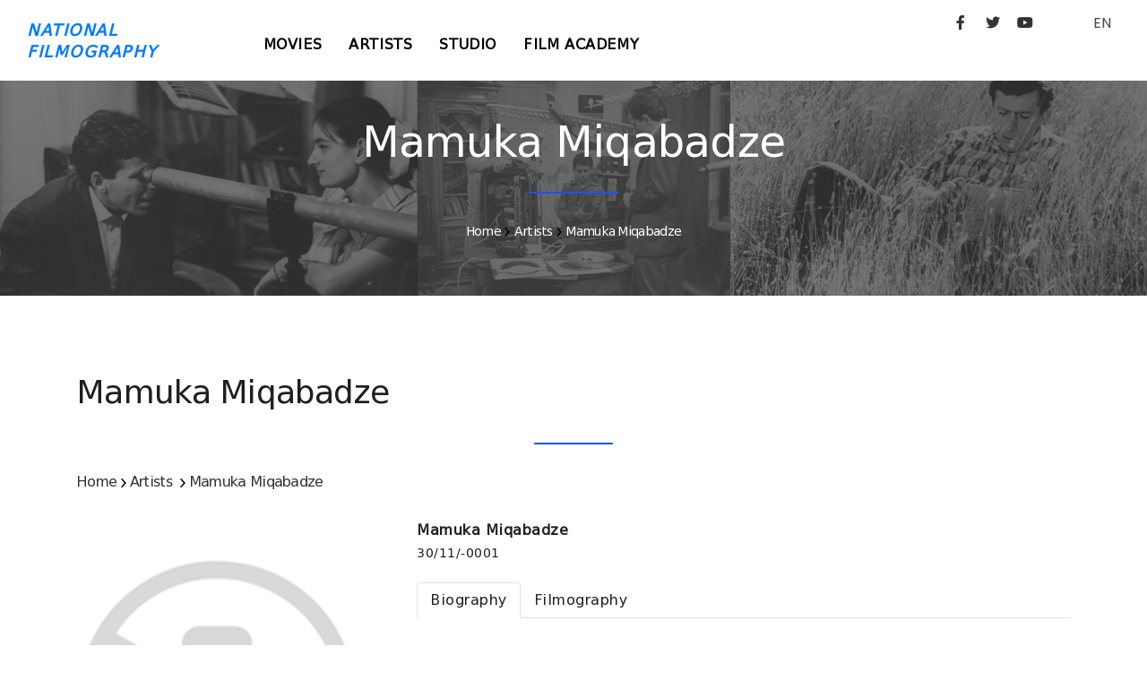

--- FILE ---
content_type: text/html; charset=UTF-8
request_url: http://geocinema.ge/en/persons/4020
body_size: 3594
content:
<!DOCTYPE html>
<html lang="en">

<head>
  <base href="http://geocinema.ge/" />
	<meta name="viewport" content="width=device-width, initial-scale=1" />
	<meta http-equiv="content-type" content="text/html; charset=utf-8" />    
	<meta name="author" content="Digital" />    
	<meta name="description" content="">

	<link rel="apple-touch-icon" sizes="180x180" href="/uploads/apple-touch-icon.png">
	<link rel="icon" type="image/png" sizes="32x32" href="/uploads/favicon-32x32.png">
	<link rel="icon" type="image/png" sizes="16x16" href="/uploads/favicon-16x16.png">
	<link rel="manifest" href="/uploads/site.webmanifest">
		
    <meta http-equiv="X-UA-Compatible" content="IE=edge">
	<!-- Document title -->
	<title></title>
	<!-- Stylesheets & Fonts -->
	<link href="http://geocinema.ge/front/css/plugins.css" rel="stylesheet">
	<link href="http://geocinema.ge/front/css/style.css" rel="stylesheet">
	<link href="http://geocinema.ge/front/css/add.css" rel="stylesheet">
	<link href="http://geocinema.ge/front/css/fonts/fonts.css" rel="stylesheet">
</head>
<style>
	button.btn, .btn:not(.close):not(.mfp-close), a.btn:not([href]):not([tabindex]) {
		background-color:#555 !important;
		border:#555 !important;
		font-size:14px;
	}

	.btn-pr {
		background-color:#555 !important;
		border:#555 !important;
	}
	button.btn:hover, btn:hover, .btn-pr:hover {
		background-color:#888 !important;
		border:#888 !important;
	}
</style>
<body>
	<!-- Body Inner -->
	<div class="body-inner">
					<header id="header" data-fullwidth="true">
		<div class="header-inner" style="padding-top:10px;">
			<div class="container">
				<div id="logo" class="d-lg-block d-none"> <a href="http://geocinema.ge//en/home"><span class="logo-default">NATIONAL<br />FILMOGRAPHY</span><span class="logo-dark">NATIONAL<br />FILMOGRAPHY</span></a> </div>
				<div class="header-extras">
					<div class="social-icons social-icons-colored-hover" style="float:left;">
						<ul>
							<li class="social-facebook"><a target="_blank" href="https://www.facebook.com/GeorgianNationalFilmCenter/"><i class="fab fa-facebook-f"></i></a></li>
							<li class="social-twitter"><a target="_blank" href="https://twitter.com/GNFC_"><i class="fab fa-twitter"></i></a></li>
							<li class="social-youtube"><a target="_blank" href="https://www.youtube.com/channel/UCUjqKWciX-tHy8wJXA9gFCA"><i class="fab fa-youtube"></i></a></li>
							<li style="margin-left:50px;">
								<div class="p-dropdown"> 
									<a href="#">EN</a>
									<ul class="p-dropdown-content">
										<li><a href="http://geocinema.ge//ka/persons/4020">georgian</a></li><li><a href="http://geocinema.ge//en/persons/4020">english</a></li>
									</ul>
								</div>
							</li>
						</ul>
					</div>
				</div>
				<div id="mainMenu-trigger"> <a class="lines-button x"><span class="lines"></span></a> </div>
				<!--Navigation-->
				<div id="mainMenu">
					<div class="container">
						<nav style="text-align:left; float:left; margin-left:100px;">
					  		<ul><li><a href="http://geocinema.ge//en/movies">Movies</a></li><li><a href="http://geocinema.ge//en/persons">Artists</a></li><li><a href="http://geocinema.ge//en/filmstudios">Studio</a></li><li><a href="http://geocinema.ge//en/კინოკავშირი">Film Academy</a></li></ul>
						</nav>
					</div>
				</div>
			</div>
		</div>
	</header>
	<style>
		.header-extras .p-dropdown .p-dropdown-content, .header-extras .p-dropdown ul.p-dropdown-content {				
			margin-top: 32px;					
		}		
		.p-dropdown-content li a {
			width:100px;
			font-size:14px;
		}			

		.social-icons li a:hover {
		  	background-color: #777;
		}
							
		.p-dropdown-content a:hover {
			color: #555;
		}			
							
		.p-dropdown-content li a:hover {
			color: #555;
		}			
							
		button.btn, .btn, .btn-pr {
			background:#555 !important;
			border:555 !important;
		}
		button.btn:hover, .btn:hover, .btn-pr:hover {
			background:#888 !important;
			border:888 !important;
		}
		.btn {
			background:#555 !important;
			border:555 !important;
		}
		.btn:hover {
			background:#888 !important;
			border:888 !important;
		}
	</style>			    	
    		<!--<img src="uploads/2.jpg" style="width:100%; margin-top:-100px;" />-->
	<style>
		.movie-list1 {
			background-image: url("uploads/panorama/2.png");
			background-size:cover;
			
		}
		

		.movie-list1 h2 a {
			color:white;
    		font-size: 16px;
		}
		
		.movie-list1 h3 a {
			color:white;
    		font-size: 14px;
		}
		
		.movie-list1 h2 {
			text-align:center;
			margin-top:40px;
		    font-family: 'BPG Excelsior Caps DejaVu 2010';
    		font-size: 16px;
    		line-height: 24px;
		}
		
		.movie-list1 h3 {
			text-align:center;
		    font-family: 'BPG Excelsior Caps DejaVu 2010';
    		font-size: 14px;
    		line-height: 24px;
		}
		
		.heading-text.heading-section h2:before {
			left:46%;
			width:8%;
		}
	</style>
    <section class="movie-list1" style="padding: 0 0 0 0;">
    	<div style="width:100%; height:240px; overflow:hidden; background:rgb(64,64,64,.7);">
	        <div class="col-lg-12">
	            <div class="heading-text heading-section">
	                <h2 style="color:white;">Mamuka Miqabadze</h2>
	                <h3 style="color:white;"><span><a href="http://geocinema.ge//en/home">Home</a></span>&nbsp;<span><img src="front/img/textarrow.png" alt="icon"> <a href="http://geocinema.ge//en/persons">Artists</a></span>&nbsp;<span><img src="front/img/textarrow.png" alt="icon"> <a href="http://geocinema.ge//en/persons/4020">Mamuka Miqabadze</a></span></h3>
	            </div>
	        </div>
    	</div>
    </section>
    <section class="movie-list">
        <div class="container">
            <div class="row  m-b-50">
                <div class="col-lg-12">
                    <div class="heading-text heading-section">
                        <h2>Mamuka Miqabadze</h2>
                        <h3>
                        	<span><a href="http://geocinema.ge//en/home">Home</a></span>&nbsp;<span><img src="front/img/textarrow.png" alt="icon"> <a href="http://geocinema.ge//en/persons">Artists</a></span>
                        	&nbsp;<span><img src="front/img/textarrow.png" alt="icon"> <a href="http://geocinema.ge//en/persons/4020">Mamuka Miqabadze</a></span>
                        </h3>
                    </div>
                </div>
                <div class="col-lg-12">
                    <div class="row">
                        <div class="col-lg-4">
							                        		<img src="uploads/nophoto.png" style="width:90%;" alt="" title="" />
                        							</div>
                        <div class="col-lg-8">
		                    <div class="row">
		                        <div class="col-lg-12">
		                        	<h3><b>Mamuka Miqabadze</b></h3>
								</div>
		                        <div class="col-lg-12">
		                        	<h5>
		                        					                        		30/11/-0001
		                        				                        				                        	</h5>
								</div>
															</div>

                        	<style>
                        		h3 {
									font-family: 'BPG Excelsior Caps DejaVu 2010';
									font-size: 16px !important;
                           		}
                           		
								nav-tabs a.nav-link h3 {                           		
									color: #007bff !important;
								    background-color: #fff !important;                           		
								}
                           		
								nav-tabs a.nav-link.active h3 {
									color: #fff !important;
								    background-color: #007bff !important;                           		
								}
								
								nav-tabs a.nav-link:hover h3 {
									color: #fff;
								    background-color: #007bff;                           		
								}
                           		
                           		nav-tabs {
									margin-top:20px;
                           		}

                           		.tab-pane {
									padding-top:20px;
                           		}

                        	</style>
							<nav style="margin-top:20px;">
							  <div class="nav nav-tabs" id="nav-tab" role="tablist">
							    <a class="nav-item nav-link active" id="nav-home-tab" data-toggle="tab" href="#nav-home" role="tab" aria-controls="nav-home" aria-selected="true">
									<h3>Biography</h3>
							    </a>
							    <a class="nav-item nav-link" id="nav-starring-tab" data-toggle="tab" href="#nav-starring" role="tab" aria-controls="nav-starring" aria-selected="false">
									<h3>Filmography</h3>    	
							    </a>
							  </div>
							</nav>
							<div class="tab-content" id="nav-tabContent">
							  <div class="tab-pane fade show active" id="nav-home" role="tabpanel" aria-labelledby="nav-home-tab">.
			                    <div class="row">
			                        <div class="col-lg-12 movie-text" style="margin-top:0px;">
			                        	<p>
			                        		
			                        	</p>
									</div>
								</div>
  							  </div>
							  <div class="tab-pane fade" id="nav-starring" role="tabpanel" aria-labelledby="nav-starring-tab">
			                    <div class="row">
			                        <div class="col-lg-12">
																	            <div class="row">
							                <div class="col-lg-12 movie-text">
												<h4><b>Actor / Actress:</b></h3>
											</div>
							                <div class="col-lg-12 movie-text">
								    			    
													<h5><a href="http://geocinema.ge//en/movies/806">Tba</a></h5>
																							</div>
										</div>
																																																																																																												  	</div>
							  	</div>
							  </div>
							</div>
						</div>
                    </div>
                </div>
            </div>
    	</div>
	</section>
					<style>
	.footer p {
	    font-family: 'BPG Excelsior' !important; 
		text-align: justify;
		font-size: 12px;		
		color:#bbb;
	}
	.footer a {
	    font-family: 'BPG Excelsior' !important; 
		text-align: justify;
		font-size: 12px;		
		color:#bbb !important;
		text-decoration:none;
	}

	.footer a:hover {
		color:#fff !important;
	}
</style>
<footer id="footer">
	<div class="copyright-content" style="background-color:#222; padding:30px 0 0 0;">
		<div class="container">
			<div id="mainMenu">
				<div class="container">
					<div class="widget footer" style="margin-bottom: 0;">
	                    <div class="row">
	                        <div class="col-lg-12" style=" margin-bottom:10px;">
								<div class="widget-title" style="text-align:center; width:100%;">
									<a href="http://geocinema.ge//en/home">
										<span class="logo-default" style="color:white !important; float: left; text-align: left;">NATIONAL FILMOGRAPHY</span>
									</a>
								</div>
							</div>
	                        <div class="col-lg-8">
	                        	<p>
									Geocinema.ge ქართული ფილმების საძიებო საიტია, სადაც შეგიძლიათ მოიძიოთ სასურველი ინფორმაცია ქართული ფილმებისა და მათი შემქმნელების შესახებ. მოგეხსენებათ, ეს ყველაფერი უამრავი მასალის თავმოყრას და მის საიტზე განთავსებას გულისხმობს. ასე რომ, მივმართავთ რეჟისორებსა და პროდიუსერებს: მეგობრებო, თუ გსურთ, თქვენი წვლილი შეიტანოთ სასურველი ინფორმაციის დროულად განთავსებაში, მზად ვართ თქვენთან თანამშრომლობისთვის! სრული ინფორმაცია თქვენი ფილმების შესახებ შეგიძლიათ გამოაგზავნოთ: 
									<br /><a href="mailto:s.kikaleishvili@gnfc.ge">s.kikaleishvili@gnfc.ge</a>
									<br /><a href="mailto:d.davitiani@gnfc.ge">d.davitiani@gnfc.ge</a>
	                        	</p>
							</div>
	                        <div class="col-lg-4">
								<div class="widget-title" style="text-align:left; float: right; ">
									<a href="http://gnfc.ge" target="_blank" style="float:right;">
										<img src="uploads/logo_gnfc-1-1.png" style="width: 200px; margin-top: 8px;" />
									</a>
									<div style="clear:both;"></div>
									<br />
		                        	<p style="white-space:nowrap; float:right; text-align:right;">
		                        		საქართველოს კინემატოგრაფიის ეროვნული ცენტრი, &#169; 2021
		                        		<br />
										სანაპიროს ქ. #4, IV სართული, თბილისი, 0105
		                        	</p>
								</div>
							</div>
	                        <div class="col-lg-12">
								<div class="widget-title">
		                        	<p>
										საიტზე განთავსებული ფოტო მასალა ეკუთვნის საქართველოს ეროვნულ კინოცენტრსა და საქართველოს ეროვნულ არქივს. ყველა უფლება დაცულია@საქართველოს ეროვნული კინოცენტრი. 		                        		
									</p>
								</div>
							</div>
						</div>
					</div>
				</div>
			</div>
		</div>
	</div>
</footer>
				<!--
	    include('front::partials.modal')
	    -->
	</div>

	<script src="http://geocinema.ge/front/js/jquery.js"></script>
	<script src="http://geocinema.ge/front/js/plugins.js"></script>
	<script src="http://geocinema.ge/front/js/functions.js"></script>

</body>

</html>

--- FILE ---
content_type: application/javascript
request_url: http://geocinema.ge/front/js/functions.js
body_size: 25157
content:
//----------------------------------------------------/
//
//      POLO - HTML5 Template
//      Author: INSPIRO - Ardian Berisha
//      Version: v5.9.9
//      Update: April 10, 2020
//
//----------------------------------------------------/
//INSPIRO Global var
var INSPIRO = {},
  $ = jQuery.noConflict();
(function ($) {
  "use strict"
  // Predefined Global Variables
  var $window = $(window),
    $theme_color = "#2250fc",
    //Main
    $body = $("body"),
    $bodyInner = $(".body-inner"),
    $section = $("section"),
    //Header
    $topbar = $("#topbar"),
    $header = $("#header"),
    $headerCurrentClasses = $header.attr("class"),
    //Logo
    headerLogo = $("#logo"),
    //Menu
    $mainMenu = $("#mainMenu"),    
    $mainMenuTriggerBtn = $("#mainMenu-trigger a, #mainMenu-trigger button"),
    //Slider
    $slider = $("#slider"),
    $inspiroSlider = $(".inspiro-slider"),
    $carousel = $(".carousel"),
    /*Grid Layout*/
    $gridLayout = $(".grid-layout"),
    $gridFilter = $(".grid-filter, .page-grid-filter"),
    windowWidth = $window.width();

  //Check if header exist
  if ($header.length > 0) {
    var $headerOffsetTop = $header.offset().top
  }
  var Events = {
    browser: {
      isMobile: function () {
        if (navigator.userAgent.match(/(iPhone|iPod|iPad|Android|BlackBerry)/)) {
          return true
        } else {
          return false
        }
      }
    }
  }
  //Settings
  var Settings = {
    isMobile: Events.browser.isMobile,
    submenuLight: $header.hasClass("submenu-light") == true ? true : false,
    headerHasDarkClass: $header.hasClass("dark") == true ? true : false,
    headerDarkClassRemoved: false,
    sliderDarkClass: false,
    menuIsOpen: false,
    menuOverlayOpened: false,
  }
  //Window breakpoints
  $(window).breakpoints({
    triggerOnInit: true,
    breakpoints: [{
        name: "xs",
        width: 0
      },
      {
        name: "sm",
        width: 576
      },
      {
        name: "md",
        width: 768
      },
      {
        name: "lg",
        width: 1025
      },
      {
        name: "xl",
        width: 1200
      }
    ]
  })
  var currentBreakpoint = $(window).breakpoints("getBreakpoint")
  $body.addClass("breakpoint-" + currentBreakpoint)
  $(window).bind("breakpoint-change", function (breakpoint) {
    $body.removeClass("breakpoint-" + breakpoint.from)
    $body.addClass("breakpoint-" + breakpoint.to)
  });


  $(window).bind("breakpoint-change", function(event) {
    $(window).breakpoints("greaterEqualTo", "lg", function () {
      $body.addClass("b--desktop");
      $body.removeClass("b--responsive");
    });
    $(window).breakpoints("lessThan", "lg", function () {
      $body.removeClass("b--desktop");
      $body.addClass("b--responsive");
    });
  });


  
  INSPIRO.core = {
    functions: function () {
      INSPIRO.core.scrollTop()
      INSPIRO.core.rtlStatus()
      INSPIRO.core.equalize()
      INSPIRO.core.customHeight()
      INSPIRO.core.darkTheme()
    },
    scrollTop: function () {
      var $scrollTop = $("#scrollTop")
      if ($scrollTop.length > 0) {
        var scrollOffset = $body.attr("data-offset") || 400
        if ($window.scrollTop() > scrollOffset) {
          if ($body.hasClass("frame")) {
            $scrollTop.css({
              "bottom": "46px",
              "opacity": 1,
              "z-index": 199
            })
          } else {
            $scrollTop.css({
              "bottom": "26px",
              "opacity": 1,
              "z-index": 199
            })
          }
        } else {
          $scrollTop.css({
            bottom: "16px",
            opacity: 0
          })
        }
        $scrollTop.off("click").on("click", function () {
          $("body,html")
            .stop(true)
            .animate({
                scrollTop: 0
              },
              1000,
              "easeInOutExpo"
            )
          return false
        })
      }
    },
    rtlStatus: function () {
      var $rtlStatusCheck = $("html").attr("dir")
      if ($rtlStatusCheck == "rtl") {
        return true
      }
      return false
    },
    equalize: function () {
      var $equalize = $(".equalize")
      if ($equalize.length > 0) {
        $equalize.each(function () {
          var elem = $(this),
            selectorItem = elem.find(elem.attr("data-equalize-item")) || "> div",
            maxHeight = 0
          selectorItem.each(function () {
            if ($(this).outerHeight(true) > maxHeight) {
              maxHeight = $(this).outerHeight(true)
            }
          })
          selectorItem.height(maxHeight)
        })
      }
    },
    customHeight: function (setHeight) {
      var $customHeight = $(".custom-height")
      if ($customHeight.length > 0) {
        $customHeight.each(function () {
          var elem = $(this),
            elemHeight = elem.attr("data-height") || 400,
            elemHeightLg = elem.attr("data-height-lg") || elemHeight,
            elemHeightMd = elem.attr("data-height-md") || elemHeightLg,
            elemHeightSm = elem.attr("data-height-sm") || elemHeightMd,
            elemHeightXs = elem.attr("data-height-xs") || elemHeightSm

          function customHeightBreakpoint(setHeight) {
            if (setHeight) {
              elem = setHeight
            }
            switch ($(window).breakpoints("getBreakpoint")) {
              case "xs":
                elem.height(elemHeightXs)
                break
              case "sm":
                elem.height(elemHeightSm)
                break
              case "md":
                elem.height(elemHeightMd)
                break
              case "lg":
                elem.height(elemHeightLg)
                break
              case "xl":
                elem.height(elemHeight)
                break
            }
          }
          customHeightBreakpoint(setHeight)
          $(window).resize(function () {
            setTimeout(function () {
              customHeightBreakpoint(setHeight)
            }, 100)
          })
        })
      }
    },
    darkTheme: function () {
      var $darkElement = $("[data-dark-src]"),
        $lightBtnTrigger = $("#light-mode"),
        $darkBtnTrigger = $("#dark-mode"),
        darkColorScheme = "darkColorScheme",
        defaultDark = $body.hasClass("dark");

      if (typeof Cookies.get(darkColorScheme) !== "undefined") {
       // $body.addClass("dark");
      }


      $darkBtnTrigger.on("click", function (e) {
        darkElemSrc();
        $body.addClass("dark");
        INSPIRO.elements.shapeDivider();
        Cookies.set(darkColorScheme, true, {
          expires: Number(365)
        })
      })

      $lightBtnTrigger.on("click", function (e) {
        lightElemSrc();
        $body.removeClass("dark");
        INSPIRO.elements.shapeDivider();
        Cookies.remove(darkColorScheme);
      })

      if ($body.hasClass("dark")) {
        darkElemSrc();
      }

      function darkElemSrc() {
        $darkElement.each(function () {
          var elem = $(this),
            elemOriginalSrc = elem.attr("src"),
            elemDarkSrc = elem.attr("data-dark-src");

          if (elemDarkSrc) {
            elem.attr("data-original-src", elemOriginalSrc);
            elem.attr("src", elemDarkSrc);
          }
        })
      }

      function lightElemSrc() {
        $darkElement.each(function () {
          var elem = $(this),
            elemLightSrc = elem.attr("data-original-src");

          if (elemLightSrc) {
            elem.attr("src", elemLightSrc);
          }
        })
      }
    }
  }
  INSPIRO.header = {
    functions: function () {
      INSPIRO.header.logoStatus();
      INSPIRO.header.stickyHeader();
      INSPIRO.header.topBar();
      INSPIRO.header.search();
      INSPIRO.header.mainMenu();
      INSPIRO.header.mainMenuOverlay();
      INSPIRO.header.pageMenu();
      INSPIRO.header.sidebarOverlay();
      INSPIRO.header.dotsMenu();
      INSPIRO.header.onepageMenu();
    },
    logoStatus: function (status) {
      var headerLogoDefault = headerLogo.find($(".logo-default")),
        headerLogoDark = headerLogo.find($(".logo-dark")),
        headerLogoFixed = headerLogo.find(".logo-fixed"),
        headerLogoResponsive = headerLogo.find(".logo-responsive");

      if ($header.hasClass("header-sticky") && headerLogoFixed.length > 0) {
        headerLogoDefault.css("display", "none");
        headerLogoDark.css("display", "none");
        headerLogoResponsive.css("display", "none");
        headerLogoFixed.css("display", "block");
      } else {
        headerLogoDefault.removeAttr("style");
        headerLogoDark.removeAttr("style");
        headerLogoResponsive.removeAttr("style");
        headerLogoFixed.removeAttr("style");
      }
      $(window).breakpoints("lessThan", "lg", function () {
        if (headerLogoResponsive.length > 0) {
          headerLogoDefault.css("display", "none");
          headerLogoDark.css("display", "none");
          headerLogoFixed.css("display", "none");
          headerLogoResponsive.css("display", "block");
        }
      })
    },
    stickyHeader: function () {
      var shrinkHeader = $header.attr("data-shrink") || 0,
        shrinkHeaderActive = $header.attr("data-sticky-active") || 200,
        scrollOnTop = $window.scrollTop();
      if ($header.hasClass("header-modern")) {
        shrinkHeader = 300;
      }

      $(window).breakpoints("greaterEqualTo", "lg", function () {
        if (!$header.is(".header-disable-fixed")) {
          if (scrollOnTop > $headerOffsetTop + shrinkHeader) {
            $header.addClass("header-sticky");
            if (scrollOnTop > $headerOffsetTop + shrinkHeaderActive) {
              $header.addClass("sticky-active");
              if (Settings.submenuLight && Settings.headerHasDarkClass) {
                $header.removeClass("dark");
                Settings.headerDarkClassRemoved = true;
              }
              INSPIRO.header.logoStatus();
            }
          } else {
            $header.removeClass().addClass($headerCurrentClasses);
            if (Settings.sliderDarkClass && Settings.headerHasDarkClass) {
              $header.removeClass("dark");
              Settings.headerDarkClassRemoved = true;
            }
            INSPIRO.header.logoStatus();
          }
        }
      });
      $(window).breakpoints("lessThan", "lg", function () {
        if ($header.attr("data-responsive-fixed") == "true") {
          if (scrollOnTop > $headerOffsetTop + shrinkHeader) {
            $header.addClass("header-sticky");
            if (scrollOnTop > $headerOffsetTop + shrinkHeaderActive) {
              $header.addClass("sticky-active");
              if (Settings.submenuLight) {
                $header.removeClass("dark");
                Settings.headerDarkClassRemoved = true;
              }
              INSPIRO.header.logoStatus();
            }
          } else {
            $header.removeClass().addClass($headerCurrentClasses);
            if (Settings.headerDarkClassRemoved == true && $body.hasClass("mainMenu-open")) {
              $header.removeClass("dark");
            }
            INSPIRO.header.logoStatus();
          }
        }
      })
    },
    //chkd
    topBar: function () {
      if ($topbar.length > 0) {
        $("#topbar .topbar-dropdown .topbar-form").each(function (index, element) {
          if ($window.width() - ($(element).width() + $(element).offset().left) < 0) {
            $(element).addClass("dropdown-invert");
          }
        })
      }
    },
    search: function () {
      var $search = $("#search");
      if ($search.length > 0) {
        var searchBtn = $("#btn-search"),
          searchBtnClose = $("#btn-search-close"),
          searchInput = $search.find(".form-control");

        function openSearch() {
          $body.addClass("search-open");
          searchInput.focus();
        }

        function closeSearch() {
          $body.removeClass("search-open");
          searchInput.value = "";
        }
        searchBtn.on("click", function () {
          openSearch();
          return false;
        })
        searchBtnClose.on("click", function () {
          closeSearch();
          return false;
        })
        document.addEventListener("keyup", function (ev) {
          if (ev.keyCode == 27) {
            closeSearch();
          }
        })
      }
    },
    mainMenu: function () {
      if ($mainMenu.length > 0) {
        $mainMenu.find(".dropdown, .dropdown-submenu").prepend('<span class="dropdown-arrow"></span>');

        var $menuItemLinks = $('#mainMenu nav > ul > li.dropdown > a[href="#"], #mainMenu nav > ul > li.dropdown > .dropdown-arrow, .dropdown-submenu > a[href="#"], .dropdown-submenu > .dropdown-arrow, .dropdown-submenu > span, .page-menu nav > ul > li.dropdown > a'),
          $triggerButton = $("#mainMenu-trigger a, #mainMenu-trigger button"),
          processing = false,
          triggerEvent;

        $triggerButton.on("click", function (e) {
          var elem = $(this);
          e.preventDefault();
          $(window).breakpoints("lessThan", "lg", function () {
            var openMenu = function () {
              if (!processing) {
                processing = true;
                Settings.menuIsOpen = true;
                if (Settings.submenuLight && Settings.headerHasDarkClass) {
                  $header.removeClass("dark");
                  Settings.headerDarkClassRemoved = true;
                }else {
                  if (Settings.headerHasDarkClass && Settings.headerDarkClassRemoved) {
                    $header.addClass("dark");
                  }
                }
                elem.addClass("toggle-active");
                $body.addClass("mainMenu-open");
                INSPIRO.header.logoStatus();
                $mainMenu.animate({
                  "min-height": $window.height()
                }, {
                  duration: 500,
                  easing: "easeInOutQuart",
                  start: function () {
                    setTimeout(function () {
                      $mainMenu.addClass("menu-animate");
                    }, 300);
                  },
                  complete: function () {
                    processing = false;
                  }
                })
              }
            }
            var closeMenu = function () {
              if (!processing) {
                processing = true;
                Settings.menuIsOpen = false;
                INSPIRO.header.logoStatus();
                $mainMenu.animate({
                  "min-height": 0
                }, {
                  start: function () {
                    $mainMenu.removeClass("menu-animate");
                  },
                  done: function () {
                    $body.removeClass("mainMenu-open");
                    elem.removeClass("toggle-active");
                    if (Settings.submenuLight && Settings.headerHasDarkClass && Settings.headerDarkClassRemoved && !$header.hasClass("header-sticky")) {
                      $header.addClass("dark");
                    }
                    if (Settings.sliderDarkClass && Settings.headerHasDarkClass && Settings.headerDarkClassRemoved) {
                      $header.removeClass("dark");
                      Settings.headerDarkClassRemoved = true;
                    }
                  },
                  duration: 500,
                  easing: "easeInOutQuart",
                  complete: function () {
                    processing = false;
                  }
                })
              }
            }
            if (!Settings.menuIsOpen) {
              triggerEvent = openMenu();
            } else {
              triggerEvent = closeMenu();
            }
          })
        });

        $menuItemLinks.on("click", function(e) {
          $(this).parent("li").siblings().removeClass("hover-active");
          if($body.hasClass("b--responsive") || $mainMenu.hasClass("menu-onclick") ) {
              $(this).parent("li").toggleClass("hover-active");
          }
          e.stopPropagation();
          e.preventDefault();
        });

        $body.on("click", function(e) {
          $mainMenu.find(".hover-active").removeClass("hover-active");
        });

        $(window).on('resize', function(){
          if($body.hasClass("mainMenu-open")){
            if (Settings.menuIsOpen) {
              $mainMenuTriggerBtn.trigger("click");
              $mainMenu.find(".hover-active").removeClass("hover-active");
            }
          }
      }); 


        /*invert menu fix*/
        $(window).breakpoints("greaterEqualTo", "lg", function () {
          var $menuLastItem = $("nav > ul > li:last-child"),
            $menuLastItemUl = $("nav > ul > li:last-child > ul"),
            $menuLastInvert = $menuLastItemUl.width() - $menuLastItem.width(),
            $menuItems = $("nav > ul > li").find(".dropdown-menu");

          $menuItems.css("display", "block");

          $(".dropdown:not(.mega-menu-item) ul ul").each(function (index, element) {
            if ($window.width() - ($(element).width() + $(element).offset().left) < 0) {
              $(element).addClass("menu-invert");
            }
          })

          if($menuLastItemUl.length > 0) {
          if ($window.width() - ($menuLastItemUl.width() + $menuLastItem.offset().left) < 0 ) {
            $menuLastItemUl.addClass("menu-last");
          }
        }
          $menuItems.css("display", "");
        })
      }

    },
    mainMenuOverlay: function () {},
    pageMenu: function () {

      var $pageMenu = $(".page-menu");

      if ($pageMenu.length > 0) {
        $(window).breakpoints("greaterEqualTo", "lg", function () {
          var shrinkPageMenu = $pageMenu.attr("data-shrink") || $pageMenu.offset().top + 200;

          if ($pageMenu.attr('data-sticky') == "true") {
            $window.scroll(function () {
              if ($window.scrollTop() > shrinkPageMenu) {
                $pageMenu.addClass("sticky-active");
                $header.addClass("pageMenu-sticky");
              } else {
                $pageMenu.removeClass("sticky-active");
                $header.removeClass("pageMenu-sticky");
              }
            });

          }
        });

        $pageMenu.each(function () {
          $(this).find("#pageMenu-trigger").on("click", function () {
            $pageMenu.toggleClass("page-menu-active");
            $pageMenu.toggleClass("items-visible");
          })
        });


      }
    },
    sidebarOverlay: function () {
      var sidebarOverlay = $("#side-panel");
      if (sidebarOverlay.length > 0) {
        sidebarOverlay.css("opacity", 1);
        $("#close-panel").on("click", function () {
          $body.removeClass("side-panel-active");
          $("#side-panel-trigger").removeClass("toggle-active");
        })
      }

      var $sidepanel = $("#sidepanel"),
        $sidepanelTrigger = $(".panel-trigger"),
        sidepanelProcessing = false,
        sidepanelEvent;

      $sidepanelTrigger.on("click", function (e) {
        e.preventDefault();
        var panelOpen = function () {
          if (!sidepanelProcessing) {
            sidepanelProcessing = true;
            Settings.panelIsOpen = true;
            $sidepanel.addClass("panel-open");
            sidepanelProcessing = false;
          }
        }
        var panelClose = function () {
          if (!sidepanelProcessing) {
            sidepanelProcessing = true;
            Settings.panelIsOpen = false;
            $sidepanel.removeClass("panel-open");
            sidepanelProcessing = false;
          }
        }
        if (!Settings.panelIsOpen) {
          sidepanelEvent = panelOpen();
        } else {
          sidepanelEvent = panelClose();
        }
      })
    },
    dotsMenu: function () {
      var $dotsMenu = $("#dotsMenu"),
        $dotsMenuItems = $dotsMenu.find("ul > li > a");
      if ($dotsMenu.length > 0) {
        $dotsMenuItems.on("click", function () {
          $dotsMenuItems.parent("li").removeClass("current");
          $(this).parent("li").addClass("current");
          return false;
        })
        $dotsMenuItems.parents("li").removeClass("current");
        $dotsMenu.find('a[href="#' + INSPIRO.header.currentSection() + '"]').parent("li").addClass("current");
      }
    },
    onepageMenu: function () {
      if ($mainMenu.hasClass("menu-one-page")) {
        var $currentMenuItem = "current";

        $(window).on("scroll", function () {
          var $currentSection = INSPIRO.header.currentSection();
          $mainMenu.find("nav > ul > li > a").parents("li").removeClass($currentMenuItem);
          $mainMenu.find('nav > ul > li > a[href="#' + $currentSection + '"]').parent("li").addClass($currentMenuItem);
        })
      }
    },
    currentSection: function () {
      var elemCurrent = "body"
      $section.each(function () {
        var elem = $(this),
          elemeId = elem.attr("id");
        if (elem.offset().top - $window.height() / 3 < $window.scrollTop() && elem.offset().top + elem.height() - $window.height() / 3 > $window.scrollTop()) {
          elemCurrent = elemeId;
        }
      })
      return elemCurrent;
    }
  }
  INSPIRO.slider = {
    functions: function () {
      INSPIRO.slider.inspiroSlider();
      INSPIRO.slider.carousel();
      INSPIRO.slider.carouselAjax();
    },
    inspiroSlider: function () {
      if ($inspiroSlider.length > 0) {
        //Check if flickity plugin is loaded
        if (typeof $.fn.flickity === "undefined") {
          INSPIRO.elements.notification("Warning", "jQuery flickity slider plugin is missing in plugins.js file.", "danger");
          return true;
        }
        var defaultAnimation = "fadeInUp";

        function animate_captions($elem) {
          var $captions = $elem;
          $captions.each(function () {
            var $captionElem = $(this),
              animationDuration = "600ms";
            if ($(this).attr("data-animate-duration")) {
              animationDuration = $(this).attr("data-animate-duration") + "ms";
            }
            $captionElem.css({
              opacity: 0
            })
            $(this).css("animation-duration", animationDuration);
          })
          $captions.each(function (index) {
            var $captionElem = $(this),
              captionDelay = $captionElem.attr("data-caption-delay") || index * 350 + 1000,
              captionAnimation = $captionElem.attr("data-caption-animate") || defaultAnimation;
            var t = setTimeout(function () {
              $captionElem.css({
                opacity: 1
              })
              $captionElem.addClass(captionAnimation)
            }, captionDelay);
          })
        }

        function hide_captions($elem) {
          var $captions = $elem;
          $captions.each(function (caption) {
            var caption = $(this),
              captionAnimation = caption.attr("data-caption-animate") || defaultAnimation;
            caption.removeClass(captionAnimation);
            caption.removeAttr("style");
          })
        }

        function start_kenburn(elem) {
          var currentSlide = elem.find(".slide.is-selected"),
            currentSlideKenburns = currentSlide.hasClass("kenburns");
          if (currentSlideKenburns) {
            setTimeout(function () {
              currentSlide.find(".kenburns-bg").addClass("kenburns-bg-animate");
            }, 500);
          }
        }

        function stop_kenburn(elem) {
          var notCurrentSlide = elem.find(".slide:not(.is-selected)");
          notCurrentSlide.find(".kenburns-bg").removeClass("kenburns-bg-animate");
        }

        function slide_dark(elem) {
          var $sliderClassSlide = elem.find(".slide.is-selected");
          if ($sliderClassSlide.hasClass("slide-dark") && Settings.headerHasDarkClass) {
            $header.removeClass("dark");
            Settings.sliderDarkClass = true;
            Settings.headerDarkClassRemoved = true;
          } else {
            Settings.sliderDarkClass = false;
            if (Settings.headerDarkClassRemoved && Settings.headerHasDarkClass && !$body.hasClass("mainMenu-open") && !$header.hasClass("sticky-active")) {
              $header.addClass("dark");
            }
          }
        }

        function sliderHeight(elem, state) {
          var elem,
            headerHeight = $header.outerHeight(),
            topbarHeight = $topbar.outerHeight() || 0,
            windowHeight = $window.height(),
            sliderCurrentHeight = elem.height(),
            screenHeightExtra = headerHeight + topbarHeight,
            $sliderClassSlide = elem.find(".slide"),
            sliderFullscreen = elem.hasClass("slider-fullscreen"),
            screenRatio = elem.hasClass("slider-halfscreen") ? 1 : 1.2,
            transparentHeader = $header.attr("data-transparent"),
            customHeight = elem.attr("data-height"),
            responsiveHeightXs = elem.attr("data-height-xs"),
            containerFullscreen = elem.find(".container").first().outerHeight(),
            contentCrop;
            
          if (containerFullscreen >= windowHeight) {
            contentCrop = true;
            var sliderMinHeight = containerFullscreen;
            elem.css("min-height", sliderMinHeight + 100);
            $sliderClassSlide.css("min-height", sliderMinHeight + 100);
            elem.find(".flickity-viewport").css("min-height", sliderMinHeight + 100);
          }

          sliderElementsHeight("null");

          function sliderElementsHeight(height) {
            if (height == "null") {
              elem.css("height", "");
              $sliderClassSlide.css("height", "");
              elem.find(".flickity-viewport").css("height", "");
            } else {
              elem.css("height", height);
              $sliderClassSlide.css("height", height);
              elem.find(".flickity-viewport").css("height", height);
            }
          }
          if (customHeight) {
            $(window).breakpoints("greaterEqualTo", "lg", function () {
              sliderElementsHeight(customHeight + "px");
            });
          }
          if (responsiveHeightXs) {
            $(window).breakpoints("lessThan", "md", function () {
              sliderElementsHeight(responsiveHeightXs + "px");
            });
          }
        }
        $inspiroSlider.each(function () {
          var elem = $(this);
          //Plugin Options
          elem.options = {
            cellSelector: elem.attr("data-item") || ".slide",
            prevNextButtons: elem.data("arrows") == false ? false : true,
            pageDots: elem.data("dots") == false ? false : true,
            fade: elem.data("fade") == true ? true : false,
            draggable: elem.data("drag") == true ? true : false,
            freeScroll: elem.data("free-scroll") == true ? true : false,
            wrapAround: elem.data("loop") == false ? false : true,
            groupCells: elem.data("group-cells") == true ? true : false,
            autoPlay: elem.attr("data-autoplay") || 7000,
            pauseAutoPlayOnHover: elem.data("hoverpause") == true ? true : false,
            adaptiveHeight: elem.data("adaptive-height") == false ? false : false,
            asNavFor: elem.attr("data-navigation") || false,
            selectedAttraction: elem.attr("data-attraction") || 0.07,
            friction: elem.attr("data-friction") || 0.9,
            initialIndex: elem.attr("data-initial-index") || 0,
            accessibility: elem.data("accessibility") == true ? true : false,
            setGallerySize: elem.data("gallery-size") == false ? false : false,
            resize: elem.data("resize") == false ? false : false,
            cellAlign: elem.attr("data-align") || "left",
            playWholeVideo: elem.attr("data-play-whole-video") == false ? false : true
          }
          //Kenburns effect
          elem.find(".slide").each(function () {
            if ($(this).hasClass("kenburns")) {
              var elemChild = $(this),
                elemChildImage = elemChild.css("background-image").replace(/.*\s?url\([\'\"]?/, "").replace(/[\'\"]?\).*/, "")

              if (elemChild.attr("data-bg-image")) {
                elemChildImage = elemChild.attr("data-bg-image");
              }
              elemChild.prepend('<div class="kenburns-bg" style="background-image:url(' + elemChildImage + ')"></div>');
            }
          })
          elem.find(".slide video").each(function () {
            this.pause();
          })
          $(window).breakpoints("lessThan", "lg", function () {
            elem.options.draggable = true;
          });

          if (elem.find(".slide").length <= 1) {
            elem.options.prevNextButtons = false;
            elem.options.pageDots = false;
            elem.options.autoPlay = false;
            elem.options.draggable = false;
          }

          if (!$.isNumeric(elem.options.autoPlay) && elem.options.autoPlay != false) {
            elem.options.autoPlay = Number(7000);
          }

          if (INSPIRO.core.rtlStatus() == true) {
            elem.options.resize = true;

          }

          sliderHeight(elem);
          
          var inspiroSliderData = elem.flickity({
            cellSelector: elem.options.cellSelector,
            prevNextButtons: elem.options.prevNextButtons,
            pageDots: elem.options.pageDots,
            fade: elem.options.fade,
            draggable: elem.options.draggable,
            freeScroll: elem.options.freeScroll,
            wrapAround: elem.options.wrapAround,
            groupCells: elem.options.groupCells,
            autoPlay: Number(elem.options.autoPlay),
            pauseAutoPlayOnHover: elem.options.pauseAutoPlayOnHover,
            adaptiveHeight: elem.options.adaptiveHeight,
            asNavFor: elem.options.asNavFor,
            selectedAttraction: Number(elem.options.selectedAttraction),
            friction: elem.options.friction,
            initialIndex: elem.options.initialIndex,
            accessibility: elem.options.accessibility,
            setGallerySize: elem.options.setGallerySize,
            resize: elem.options.resize,
            cellAlign: elem.options.cellAlign,
            rightToLeft: INSPIRO.core.rtlStatus(),
            on: {
              ready: function (index) {
                var $captions = elem.find(".slide.is-selected .slide-captions > *");
                slide_dark(elem);
                sliderHeight(elem);
                start_kenburn(elem);
                animate_captions($captions);
                setTimeout(function () {
                  elem.find(".slide:not(.is-selected) video").each(function (i, video) {
                    video.pause();
                    video.currentTime = 0;
                  })
                }, 700);
              }
            }
          });

          var flkty = inspiroSliderData.data("flickity");

          inspiroSliderData.on("change.flickity", function () {
            var $captions = elem.find(".slide.is-selected .slide-captions > *");
            hide_captions($captions);
            setTimeout(function () {
              stop_kenburn(elem);
            }, 1000);
            start_kenburn(elem);
            animate_captions($captions);
            elem.find(".slide video").each(function (i, video) {
              video.currentTime = 0;
            });
          });

          inspiroSliderData.on("select.flickity", function () {
            //  INSPIRO.elements.backgroundImage();
            var $captions = elem.find(".slide.is-selected .slide-captions > *");
            slide_dark(elem);
            sliderHeight(elem);
            start_kenburn(elem);
            animate_captions($captions);
            var video = flkty.selectedElement.querySelector("video");
            if (video) {
              video.play();
              flkty.options.autoPlay = Number(video.duration * 1000);
            } else {
              flkty.options.autoPlay = Number(elem.options.autoPlay);
            }
          });
          inspiroSliderData.on("dragStart.flickity", function () {
            var $captions = elem.find(".slide:not(.is-selected) .slide-captions > *");
            hide_captions($captions);
          });
          $(window).resize(function () {
            sliderHeight(elem);
            elem.flickity("reposition");
          });
        })
      }
    },
    carouselAjax: function () {
      INSPIRO.slider.carousel($(".carousel"));
     },
    carousel: function (elem) {
      if (elem) {
        $carousel = elem;
      }

      if ($carousel.length > 0) {
        //Check if flickity plugin is loaded
        if (typeof $.fn.flickity === "undefined") {
          INSPIRO.elements.notification("Warning", "jQuery flickity plugin is missing in plugins.js file.", "danger");
          return true;
        }
        $carousel.each(function () {
          var elem = $(this)
          //Plugin Options
          elem.options = {
            containerWidth: elem.width(),
            items: elem.attr("data-items") || 4,
            itemsLg: elem.attr("data-items-lg"),
            itemsMd: elem.attr("data-items-md"),
            itemsSm: elem.attr("data-items-sm"),
            itemsXs: elem.attr("data-items-xs"),
            margin: elem.attr("data-margin") || 10,
            cellSelector: elem.attr("data-item") || false,
            prevNextButtons: elem.data("arrows") == false ? false : true,
            pageDots: elem.data("dots") == false ? false : true,
            fade: elem.data("fade") == true ? true : false,
            draggable: elem.data("drag") == false ? false : true,
            freeScroll: elem.data("free-scroll") == true ? true : false,
            wrapAround: elem.data("loop") == false ? false : true,
            groupCells: elem.data("group-cells") == true ? true : false,
            autoPlay: elem.attr("data-autoplay") || 7000,
            pauseAutoPlayOnHover: elem.data("hover-pause") == false ? false : true,
            asNavFor: elem.attr("data-navigation") || false,
            lazyLoad: elem.data("lazy-load") == true ? true : false,
            initialIndex: elem.attr("data-initial-index") || 0,
            accessibility: elem.data("accessibility") == true ? true : false,
            adaptiveHeight: elem.data("adaptive-height") == true ? true : false,
            autoWidth: elem.data("auto-width") == true ? true : false,
            setGallerySize: elem.data("gallery-size") == false ? false : true,
            resize: elem.data("resize") == false ? false : true,
            cellAlign: elem.attr("data-align") || "left",
            rightToLeft: INSPIRO.core.rtlStatus()
          }

          //Calculate min/max on responsive breakpoints
          elem.options.itemsLg = elem.options.itemsLg || Math.min(Number(elem.options.items), Number(4));
          elem.options.itemsMd = elem.options.itemsMd || Math.min(Number(elem.options.itemsLg), Number(3));
          elem.options.itemsSm = elem.options.itemsSm || Math.min(Number(elem.options.itemsMd), Number(2));
          elem.options.itemsXs = elem.options.itemsXs || Math.min(Number(elem.options.itemsSm), Number(1));
          var setResponsiveColumns;

          function getCarouselColumns() {
            switch ($(window).breakpoints("getBreakpoint")) {
              case "xs":
                setResponsiveColumns = Number(elem.options.itemsXs);
                break;
              case "sm":
                setResponsiveColumns = Number(elem.options.itemsSm);
                break;
              case "md":
                setResponsiveColumns = Number(elem.options.itemsMd);
                break;
              case "lg":
                setResponsiveColumns = Number(elem.options.itemsLg);
                break;
              case "xl":
                setResponsiveColumns = Number(elem.options.items);
                break;
            }
          }
          getCarouselColumns();
          var itemWidth;
          elem.find("> *").wrap('<div class="polo-carousel-item">');
          if (elem.hasClass("custom-height")) {
            elem.options.setGallerySize = false;
            INSPIRO.core.customHeight(elem);
            INSPIRO.core.customHeight(elem.find(".polo-carousel-item"));
            var carouselCustomHeightStatus = true;
          }
          if (Number(elem.options.items) !== 1) {
            if (elem.options.autoWidth || carouselCustomHeightStatus) {
              elem.find(".polo-carousel-item").css({
                "padding-right": elem.options.margin + "px"
              })
            } else {
              itemWidth = (elem.options.containerWidth + Number(elem.options.margin)) / setResponsiveColumns;
              elem.find(".polo-carousel-item").css({
                "width": itemWidth,
                "padding-right": elem.options.margin + "px"
              })
            }
          } else {
            elem.find(".polo-carousel-item").css({
              "width": "100%",
              "padding-right": "0 !important;"
            })
          }
          if (elem.options.autoWidth || carouselCustomHeightStatus) {
            elem.options.cellAlign = "center";
          }

          if (elem.options.autoPlay == "false") {
            elem.options.autoPlay = false;
          }

          if (!$.isNumeric(elem.options.autoPlay) && elem.options.autoPlay != false) {
            elem.options.autoPlay = Number(7000);
          }

          //Initializing plugin and passing the options
          var $carouselElem = $(elem);
          $carouselElem.imagesLoaded(function () {
            // init Isotope after all images have loaded
            $carouselElem.flickity({
              cellSelector: elem.options.cellSelector,
              prevNextButtons: elem.options.prevNextButtons,
              pageDots: elem.options.pageDots,
              fade: elem.options.fade,
              draggable: elem.options.draggable,
              freeScroll: elem.options.freeScroll,
              wrapAround: elem.options.wrapAround,
              groupCells: elem.options.groupCells,
              autoPlay: Number(elem.options.autoPlay),
              pauseAutoPlayOnHover: elem.options.pauseAutoPlayOnHover,
              adaptiveHeight: elem.options.adaptiveHeight,
              asNavFor: elem.options.asNavFor,
              initialIndex: elem.options.initialIndex,
              accessibility: elem.options.accessibility,
              setGallerySize: elem.options.setGallerySize,
              resize: elem.options.resize,
              cellAlign: elem.options.cellAlign,
              rightToLeft: elem.options.rightToLeft,
              contain: true
            });
            elem.addClass("carousel-loaded");
          });
          if (elem.hasClass("custom-height")) {
            INSPIRO.core.customHeight(elem);
          }
          if (Number(elem.options.items) !== 1) {
            $(window).on("resize", function () {
              setTimeout(function () {
                getCarouselColumns();
                itemWidth = (elem.width() + Number(elem.options.margin)) / setResponsiveColumns;
                if (elem.options.autoWidth || carouselCustomHeightStatus) {
                  elem.find(".polo-carousel-item").css({
                    "padding-right": elem.options.margin + "px"
                  })
                } else {
                  if (!elem.hasClass("custom-height")) {
                    elem.find(".polo-carousel-item").css({
                      "width": itemWidth,
                      "padding-right": elem.options.margin + "px"
                    })
                  } else {
                    INSPIRO.core.customHeight(elem.find(".polo-carousel-item"));
                    elem.find(".polo-carousel-item").css({
                      "width": itemWidth,
                      "padding-right": elem.options.margin + "px"
                    })
                  }
                }
                elem.find(".flickity-slider").css({
                  "margin-right": -elem.options.margin / setResponsiveColumns + "px"
                })
                elem.flickity("reposition");
              }, 300);
            });
          }
        })
      }
    }
  }
  INSPIRO.elements = {
    functions: function () {
      INSPIRO.elements.shapeDivider();
      INSPIRO.elements.naTo();
      INSPIRO.elements.morphext();
      INSPIRO.elements.buttons();
      INSPIRO.elements.accordion();
      INSPIRO.elements.animations();
      INSPIRO.elements.parallax();
      INSPIRO.elements.backgroundImage();
      INSPIRO.elements.responsiveVideos();
      INSPIRO.elements.countdownTimer();
      INSPIRO.elements.progressBar();
      INSPIRO.elements.pieChart();
      INSPIRO.elements.maps();
      INSPIRO.elements.gridLayout();
      INSPIRO.elements.tooltip();
      INSPIRO.elements.popover();
      INSPIRO.elements.magnificPopup();
      INSPIRO.elements.yTPlayer();
      INSPIRO.elements.vimeoPlayer();
      INSPIRO.elements.modal();
      INSPIRO.elements.sidebarFixed();
      INSPIRO.elements.clipboard();
      INSPIRO.elements.bootstrapSwitch();
      INSPIRO.elements.countdown();
      INSPIRO.elements.other();
      INSPIRO.elements.videoBackground();
      INSPIRO.elements.forms();
      INSPIRO.elements.formValidation();
      INSPIRO.elements.formAjaxProcessing();
      INSPIRO.elements.floatingDiv();
      INSPIRO.elements.wizard();
      INSPIRO.elements.counters();
    },
    forms: function () {
      //Show hide password
      var $showHidePassword = $(".show-hide-password")
      if ($showHidePassword.length > 0) {
        $showHidePassword.each(function () {
          var elem = $(this),
            $iconEye = "icon-eye",
            $iconClosedEye = "icon-eye-off",
            elemShowHideIcon = elem.find(".input-group-append i"),
            elemInput = elem.children("input")
          elem.find(".input-group-append i").css({
            cursor: "pointer"
          })
          elemShowHideIcon.on("click", function (event) {
            event.preventDefault()
            if (elem.children("input").attr("type") == "text") {
              elemInput.attr("type", "password")
              elemShowHideIcon.removeClass($iconEye)
              elemShowHideIcon.addClass($iconClosedEye)
            } else if (elem.children("input").attr("type") == "password") {
              elemInput.attr("type", "text")
              elemShowHideIcon.addClass($iconEye)
              elemShowHideIcon.removeClass($iconClosedEye)
            }
          })
        })
      }
    },
    formValidation: function () {
      var forms = document.getElementsByClassName("needs-validation")
      var validation = Array.prototype.filter.call(forms, function (form) {
        form.addEventListener(
          "submit",
          function (event) {
            if (form.checkValidity() === false) {
              event.preventDefault()
              event.stopPropagation()
            }
            form.classList.add("was-validated")
          },
          false
        )
      })
    },

    formAjaxProcessing: function () {
      var $ajaxForm = $(".widget-contact-form:not(.custom-js), .ajax-form:not(.custom-js)")
      if ($ajaxForm.length > 0) {
        $ajaxForm.each(function () {
          var elem = $(this),
             elemCustomRedirectPage = elem.attr("data-success-page");
          var button = elem.find("button#form-submit"),
            buttonText = button.html();

          var validation = Array.prototype.filter.call(elem, function (form) {
            form.addEventListener(
              "submit",
              function (event) {
                if (form[0].checkValidity() === false) {
                  event.preventDefault()
                  event.stopPropagation()
                }
                form.classList.add("was-validated")
                return false
              },
              false
            )
          });
          
          elem.submit(function (event) {
            event.preventDefault();
            var post_url = $(this).attr("action");
            var request_method = $(this).attr("method");
            
            if (elem[0].checkValidity() === false) {
              event.stopPropagation()
              elem.addClass("was-validated")
            } else {
              $(elem).removeClass("was-validated")
              button.html('<i class="icon-loader fa-spin"> </i> Sending...')
              $.ajax({
                url: post_url,
                type: request_method,   
                data: new FormData(this),
                cache: false,
                contentType: false,
                processData: false,
                success: function (text) {
                  if (text.response == "success") {
                    if (elem.find(".g-recaptcha").children("div").length > 0) {
                      grecaptcha.reset();
                    }
                    $(elem)[0].reset();
                    button.html(buttonText)
                    if (elemCustomRedirectPage) {
                      window.location.href = elemCustomRedirectPage
                    } else {
                      $.notify({
                        message: text.message
                      }, {
                        type: "success",
                        delay: elem.attr("data-success-message-delay") || 20000
                      })
                    }
                  } else {
                    $.notify({
                      message: elem.attr("data-error-message") || text.message,
                    }, {
                      type: "danger",
                      delay: elem.attr("data-error-message-delay") || 20000
                    })
                    var t = setTimeout(function () {
                      button.html(buttonText)
                    }, 1000)
                  }
                }
              })
            }
          });
        });
      }
    },
    wizard: function () {
      //Show hide password
    },
    floatingDiv: function () {
      var $floatingDiv = $(".floating-div");
      if ($floatingDiv.length > 0) {
        $floatingDiv.each(function () {
          var elem = $(this),
            elemAlign = elem.attr("data-placement") || "bottom",
            elemScrollOffset = elem.attr("data-offset") || 50,
            elemVisible = elem.attr("data-visibile") || "all",
            elemHeight = elem.outerHeight(),
            elemWidth = elem.outerWidth();

          /* if(elemVisible !== "all") {
            
          }else {
            if ($body.hasClass("b--desktop")) {

            }
          } */
          $window.scroll(function () {
            var scrollOffset = $body.attr("data-offset") || 80;
            if ($window.scrollTop() > scrollOffset) {
              elem.css(elemAlign, "20px");
            } else {
              elem.css(elemAlign, -elemHeight + "px");
            }
          });
        });
      }
    },
    other: function (context) {
      //Lazy Load
      var myLazyLoad = new LazyLoad({
        elements_selector: ".lazy",
        class_loaded: "img-loaded"
      });

      if ($(".toggle-item").length > 0) {
        $(".toggle-item").each(function () {
          var elem = $(this),
            toggleItemClass = elem.attr("data-class"),
            toggleItemClassTarget = elem.attr("data-target")
          elem.on("click", function () {
            if (toggleItemClass) {
              if (toggleItemClassTarget) {
                $(toggleItemClassTarget).toggleClass(toggleItemClass)
              } else {
                elem.toggleClass(toggleItemClass)
              }
            }
            elem.toggleClass("toggle-active");
            return false
          })
        })
      }
      /*Dropdown popup invert*/
      var $pDropdown = $(".p-dropdown");
      if ($pDropdown.length > 0) {
        $pDropdown.each(function () {
          var elem = $(this);

          elem.find('> a').on("click", function () {
            elem.toggleClass("dropdown-active");
            return false;
          });


          if ($window.width() / 2 > elem.offset().left) {
            elem.addClass("p-dropdown-invert");
          }
        });
      }

    },
    naTo: function () {
      $("a.scroll-to, #dotsMenu > ul > li > a, .menu-one-page nav > ul > li > a:not([data-lightbox])").on("click", function () {
        var extraPaddingTop = 0,
          extraHeaderHeight = 0
        $(window).breakpoints("lessThan", "lg", function () {
          if (Settings.menuIsOpen) {
            $mainMenuTriggerBtn.trigger("click")
          }
          if ($header.attr("data-responsive-fixed") === true) {
            extraHeaderHeight = $header.height()
          }
        })
        $(window).breakpoints("greaterEqualTo", "lg", function () {
          if ($header.length > 0) {
            extraHeaderHeight = $header.height()
          }
        })
        if ($(".dashboard").length > 0) {
          extraPaddingTop = 30
        }
        var $anchor = $(this)
        $("html, body")
          .stop(true, false)
          .animate({
              scrollTop: $($anchor.attr("href")).offset().top - (extraHeaderHeight + extraPaddingTop)
            },
            1500,
            "easeInOutExpo"
          )
        return false
      })
    },
    morphext: function () {
      var $textRotator = $(".text-rotator")
      if ($textRotator.length > 0) {
        //Check if Morphext plugin is loaded
        if (typeof $.fn.Morphext === "undefined") {
          INSPIRO.elements.notification("Warning", "jQuery Morphext plugin is missing in plugins.js file.", "danger")
          return true
        }
        $textRotator.each(function () {
          var elem = $(this)
          //Plugin Options
          elem.options = {
            animation: elem.attr("data-animation") || "fadeIn",
            separator: elem.attr("data-separator") || ",",
            speed: elem.attr("data-speed") || 2000,
            height: elem.height()
          }
          elem.css({
            "min-height": elem.options.height
          })
          //Initializing Morphext plugin and passing the options
          elem.Morphext({
            animation: elem.options.animation,
            separator: elem.options.separator,
            speed: Number(elem.options.speed)
          })
        })
      }
    },
    buttons: function () {
      //Button slide width
      if ($(".btn-slide[data-width]")) {
        $(".btn.btn-slide[data-width]").each(function () {
          var elem = $(this),
            elemWidth = elem.attr("data-width"),
            elemDefaultWidth
          switch (true) {
            case elem.hasClass("btn-lg"):
              elemDefaultWidth = "60"
              break
            case elem.hasClass("btn-sm"):
              elemDefaultWidth = "36"
              break
            case elem.hasClass("btn-xs"):
              elemDefaultWidth = "28"
              break
            default:
              elemDefaultWidth = "48"
              break
          }
          elem.hover(
            function () {
              $(this).css("width", elemWidth + "px")
            },
            function () {
              $(this).css("width", elemDefaultWidth + "px")
            }
          )
        })
      }
    },
    accordion: function () {
      var accordionType = "accordion",
        toogleType = "toggle",
        accordionItem = "ac-item",
        itemActive = "ac-active",
        itemTitle = "ac-title",
        itemContent = "ac-content",
        $accs = $("." + accordionItem)
      $accs.length &&
        ($accs.each(function () {
            var $item = $(this)
            $item.hasClass(itemActive) ? $item.addClass(itemActive) : $item.find("." + itemContent).hide()
          }),
          $("." + itemTitle).on("click", function (e) {
            var $link = $(this),
              $item = $link.parents("." + accordionItem),
              $acc = $item.parents("." + accordionType)
            $item.hasClass(itemActive) ? ($acc.hasClass(toogleType) ? ($item.removeClass(itemActive), $link.next("." + itemContent).slideUp()) : ($acc.find("." + accordionItem).removeClass(itemActive), $acc.find("." + itemContent).slideUp())) : ($acc.hasClass(toogleType) || ($acc.find("." + accordionItem).removeClass(itemActive), $acc.find("." + itemContent).slideUp("fast")), $item.addClass(itemActive), $link.next("." + itemContent).slideToggle("fast")), e.preventDefault()
            return false
          }))
    },
    animations: function () {
      var $animate = $("[data-animate]")
      if ($animate.length > 0) {
        //Check if jQuery Waypoint plugin is loaded
        if (typeof Waypoint === "undefined") {
          INSPIRO.elements.notification("Warning", "jQuery Waypoint plugin is missing in plugins.js file.", "danger")
          return true
        }
        $animate.each(function () {
          var elem = $(this)
          elem.addClass("animated")
          //Plugin Options
          elem.options = {
            animation: elem.attr("data-animate") || "fadeIn",
            delay: elem.attr("data-animate-delay") || 200,
            direction: ~elem.attr("data-animate").indexOf("Out") ? "back" : "forward",
            offsetX: elem.attr("data-animate-offsetX") || 0,
            offsetY: elem.attr("data-animate-offsetY") || -100
          }
          //Initializing jQuery Waypoint plugin and passing the options from data animations attributes
          if (elem.options.direction == "forward") {
            new Waypoint({
              element: elem,
              handler: function () {
                var t = setTimeout(function () {
                  elem.addClass(elem.options.animation + " visible")
                }, elem.options.delay)
                this.destroy()
              },
              offset: "100%"
            })
          } else {
            elem.addClass("visible")
            elem.on("click", function () {
              elem.addClass(elem.options.animation)
              return false
            })
          }
          //Demo play
          if (elem.parents(".demo-play-animations").length) {
            elem.on("click", function () {
              elem.removeClass(elem.options.animation)
              var t = setTimeout(function () {
                elem.addClass(elem.options.animation)
              }, 50)
              return false
            })
          }
        })
      }
    },
    parallax: function () {
      var $parallax = $("[data-bg-parallax]")
      if ($parallax.length > 0) {
        //Check if scrolly plugin is loaded
        if (typeof $.fn.scrolly === "undefined") {
          INSPIRO.elements.notification("Warning", "jQuery scrolly plugin is missing in plugins.js file.", "danger")
          return true
        }
        $parallax.each(function () {
          var $elem = $(this),
            elemImageSrc = $elem.attr("data-bg-parallax"),
            elemImageVelocity = $elem.attr("data-velocity") || "-.140"
          $elem.prepend('<div class="parallax-container" data-bg="' + elemImageSrc + '"  data-velocity="' + elemImageVelocity + '" style="background: url(' + elemImageSrc + ')"></div>')

          var parallaxLazy = new LazyLoad({
            elements_selector: ".parallax-container",
            class_loaded: "img-loaded"
          });

          $elem.find(".parallax-container").scrolly({
            bgParallax: true
          });
        })
      }
    },
    backgroundImage: function () {
      var $backgroundImage = $("[data-bg-image]");

      if ($backgroundImage.length > 0) {
        $backgroundImage.each(function () {
          var $elem = $(this),
            elemImageSrc = $elem.attr("data-bg-image");
          $elem.addClass("lazy-bg");
          $elem.attr("data-bg", elemImageSrc);
        });

        var laazybg = new LazyLoad({
          elements_selector: ".lazy-bg",
          class_loaded: "bg-loaded"
        });

      }
    },
    shapeDivider: function () {
      var $shape_divider = $(".shape-divider")
      $shape_divider.each(function () {
        var elem = $(this)
        elem.options = {
          style: elem.attr("data-style") || 1,
          color: elem.attr("data-color") || "#ffffff",
          opacity: elem.attr("data-opacity") || "1",
          zIndex: elem.attr("data-zIndex") || "0",
          height: elem.attr("data-height") || 210,
          prefix: "PHN2ZyB4bWxucz0iaHR0cDovL3d3dy53My5vcmcvMjAwMC9zdmciIHZpZXdCb3g9IjAgMCA2MzAg"
        }

        if ($body.hasClass("dark") && elem.options.color === "#ffffff") {
          elem.options.color = "#181818";
        }
        switch (elem.options.style) {
          case "1":
            elem.options.style =
              elem.options.prefix +
              "[base64]"
            break
          case "2":
            elem.options.style = elem.options.prefix + "[base64]"
            break
          case "3":
            elem.options.style = elem.options.prefix + "NjAiPjx0aXRsZT5Bc3NldCAxNzI8L3RpdGxlPjxwYXRoIGQ9Ik0wLDAsNDAwLDUzLjIzLDYzMCwwVjYwSDBaIiBzdHlsZT0iZmlsbDojZmZmIi8+PC9zdmc+"
            break
          case "4":
            elem.options.style = elem.options.prefix + "[base64]"
            break
          case "5":
            elem.options.style = elem.options.prefix + "MTAwIj48dGl0bGU+QXNzZXQgMTczPC90aXRsZT48cGF0aCBkPSJNMCw1Ni44NGwxMDgsMzlMNDY4LDAsNjMwLDY4LjQyVjEwMEgwWiIgc3R5bGU9ImZpbGw6I2ZmZiIvPjwvc3ZnPg=="
            break
          case "6":
            elem.options.style =
              elem.options.prefix +
              "[base64]"
            break
          case "7":
            elem.options.style = elem.options.prefix + "MTIwIj48dGl0bGU+QXNzZXQgMTc0PC90aXRsZT48cGF0aCBkPSJNMCwwLDYzMCwxMjBIMFoiIHN0eWxlPSJmaWxsOiNmZmYiLz48L3N2Zz4="
            break
          case "8":
            elem.options.style =
              elem.options.prefix +
              "[base64]"
            break
          case "9":
            elem.options.style = elem.options.prefix + "MTAwIj48dGl0bGU+QXNzZXQgMTgyPC90aXRsZT48cGF0aCBkPSJNMCw0NS42NVMxNTksMCwzMjIsMCw2MzAsNDUuNjUsNjMwLDQ1LjY1VjEwMEgwWiIgc3R5bGU9ImZpbGw6I2ZmZiIvPjwvc3ZnPg=="
            break
          case "10":
            elem.options.style = elem.options.prefix + "[base64]"
            break
          case "11":
            elem.options.style = elem.options.prefix + "[base64]"
            break
          case "12":
            elem.options.style = elem.options.prefix + "[base64]"
            break
          case "13":
            elem.options.style = elem.options.prefix + "[base64]"
            break
          case "14":
            elem.options.style = elem.options.prefix + "NjAiPjx0aXRsZT5Bc3NldCAxNzg8L3RpdGxlPjxwYXRoIGQ9Ik0wLDAsMTEzLDE5LDU4MiwyOS40Nyw2MzAsMFY2MEgwWiIgc3R5bGU9ImZpbGw6I2ZmZiIvPjwvc3ZnPg=="
            break
          case "15":
            elem.options.style = elem.options.prefix + "ODAiPjx0aXRsZT5Bc3NldCAxNzc8L3RpdGxlPjxwYXRoIGQ9Ik0zMTUsMCw2MzAsODBIMFoiIHN0eWxlPSJmaWxsOiNmZmYiLz48L3N2Zz4="
            break
          case "16":
            elem.options.style = elem.options.prefix + "ODAiPjx0aXRsZT4xNjwvdGl0bGU+PHBhdGggZD0iTTAsODBTMjA4LDAsMzE1LDAsNjMwLDgwLDYzMCw4MFoiIHN0eWxlPSJmaWxsOiNmZmYiLz48L3N2Zz4="
            break
          case "17":
            elem.options.style =
              elem.options.prefix +
              "[base64]"
            break
          case "18":
            elem.options.style = elem.options.prefix + "[base64]"
            break
          case "19":
            elem.options.style =
              elem.options.prefix +
              "[base64]"
            break
          case "20":
            elem.options.style = elem.options.prefix + "[base64]"
            break
        }
        var decodeSvg = atob(elem.options.style)
        var wrapper = document.createElement("div")
        wrapper.innerHTML = decodeSvg
        var svg = wrapper.firstChild
        var paths = svg.getElementsByTagName("path");
        [].forEach.call(paths, function (path) {
          path.style.fill = elem.options.color
        })

        svg.setAttribute("preserveAspectRatio", "none");
        if ($body.hasClass("b--desktop")) {
          if (elem.options.height) {
            svg.setAttribute("style", "height:" + Number(elem.options.height).toFixed() + "px")
          } else {
            svg.setAttribute("style", "height:" + Number(svg.height.baseVal.value).toFixed() + "px")
          }
        } else {
          if (elem.options.height) {
            svg.setAttribute("style", "height:" + Number(elem.options.height).toFixed() / 2 + "px")
          } else {
            svg.setAttribute("style", "height:" + Number(svg.height.baseVal.value).toFixed() / 2 + "px")
          }
        }
        $(".shape-divider svg title").remove()
        elem.css({
          "z-index": elem.options.zIndex,
          "opacity": elem.options.opacity
        })
        elem.append(svg)
      })
    },
    responsiveVideos: function () {
      //selecting elements
      var selectors = ['iframe[src*="player.vimeo.com"]', 'iframe[src*="youtube.com"]', 'iframe[src*="youtube-nocookie.com"]', 'iframe[src*="kickstarter.com"][src*="video.html"]', "object", "embed"]
      var videoContainers = $("section, .content, .post-content, .video-js, .post-video, .video-wrap, .ajax-quick-view,#slider:not(.revslider-wrap)")
      var elem = videoContainers.find(selectors.join(","))
      if (elem) {
        elem.each(function () {
          $(this).wrap('<div class="embed-responsive embed-responsive-16by9"></div>')
        })
      }
    },
    counters: function () {
      var $counter = $(".counter")
      if ($counter.length > 0) {
        //Check if countTo plugin is loaded
        if (typeof $.fn.countTo === "undefined") {
          INSPIRO.elements.notification("Warning", "jQuery countTo plugin is missing in plugins.js file.", "danger")
          return true
        }
        //Initializing countTo plugin
        $counter.each(function () {
          var elem = $(this),
            prefix = elem.find("span").attr("data-prefix") || "",
            suffix = elem.find("span").attr("data-suffix") || ""
          setTimeout(function () {
            new Waypoint({
              element: elem,
              handler: function () {
                elem.find("span").countTo({
                  refreshInterval: 2,
                  formatter: function (value, options) {
                    return String(prefix) + value.toFixed(options.decimals) + String(suffix)
                  }
                })
                this.destroy()
              },
              offset: "104%"
            })
          }, 100);
        })
      }
    },
    countdownTimer: function () {
      var $countdownTimer = $(".countdown")
      if ($countdownTimer.length > 0) {
        //Check if countdown plugin is loaded
        if (typeof $.fn.countdown === "undefined") {
          INSPIRO.elements.notification("Warning", "jQuery countdown plugin is missing in plugins.js file.", "danger")
          return true
        }
        $(".countdown").each(function (index, element) {
          var elem = $(element),
            finalDate = elem.attr("data-countdown");

          elem.countdown(finalDate, function (event) {
            elem.html(event.strftime('<div class="countdown-container"><div class="countdown-box"><div class="number">%-D</div><span>Days</span></div>' + '<div class="countdown-box"><div class="number">%H</div><span>Hours</span></div>' + '<div class="countdown-box"><div class="number">%M</div><span>Minutes</span></div>' + '<div class="countdown-box"><div class="number">%S</div><span>Seconds</span></div></div>'))
          });
        })
      }
    },
    progressBar: function () {
      var $progressBar = $(".p-progress-bar") || $(".progress-bar")
      if ($progressBar.length > 0) {
        $progressBar.each(function (i, elem) {
          var $elem = $(this),
            percent = $elem.attr("data-percent") || "100",
            delay = $elem.attr("data-delay") || "60",
            type = $elem.attr("data-type") || "%"
          if (!$elem.hasClass("progress-animated")) {
            $elem.css({
              width: "0%"
            })
          }
          var progressBarRun = function () {
            $elem
              .animate({
                  width: percent + "%"
                },
                "easeInOutCirc"
              )
              .addClass("progress-animated")
            $elem.delay(delay).append('<span class="progress-type">' + type + '</span><span class="progress-number animated fadeIn">' + percent + "</span>")
          }
          if ($body.hasClass("breakpoint-lg") || $body.hasClass("breakpoint-xl")) {
            new Waypoint({
              element: $(elem),
              handler: function () {
                var t = setTimeout(function () {
                  progressBarRun()
                }, delay)
                this.destroy()
              },
              offset: "100%"
            })
          } else {
            progressBarRun()
          }
        })
      }
    },
    pieChart: function () {
      var $pieChart = $(".pie-chart")
      if ($pieChart.length > 0) {
        //Check if easyPieChart plugin is loaded
        if (typeof $.fn.easyPieChart === "undefined") {
          INSPIRO.elements.notification("Warning", "jQuery easyPieChart plugin is missing in plugins.js file.", "danger")
          return true
        }
        $pieChart.each(function () {
          var elem = $(this)
          //Plugin Options
          elem.options = {
            barColor: elem.attr("data-color") || $theme_color,
            trackColor: elem.attr("data-trackcolor") || "rgba(0,0,0,0.10)",
            scaleColor: elem.attr("data-scaleColor") || false,
            scaleLength: elem.attr("data-scaleLength") || 5,
            lineCap: elem.attr("data-lineCap") || "square",
            lineWidth: elem.attr("data-lineWidth") || 6,
            size: elem.attr("data-size") || 160,
            rotate: elem.attr("data-rotate") || 0,
            animate: elem.attr("data-animate") || 2600,
            elemEasing: elem.attr("data-easing") || "easeInOutExpo"
          }
          elem.find("span, i").css({
            "width": elem.options.size + "px",
            "height": elem.options.size + "px",
            "line-height": elem.options.size + "px"
          })
          //Initializing jQuery easyPieChart plugin and passing the options
          
          setTimeout(function() {
          new Waypoint({
            element: elem,
            handler: function () {
              elem.easyPieChart({
                barColor: elem.options.barColor,
                trackColor: elem.options.trackColor,
                scaleColor: elem.options.scaleColor,
                scaleLength: elem.options.scaleLength,
                lineCap: elem.options.lineCap,
                lineWidth: Number(elem.options.lineWidth),
                size: Number(elem.options.size),
                rotate: Number(elem.options.rotate),
                animate: Number(elem.options.animate),
                elemEasing: elem.options.elemEasing,
                onStep: function (from, to, percent) {
                  elem.find("span.percent").text(Math.round(percent))
                }
              })
              this.destroy()
            },
            offset: "100%"
          })
        }, 200);
        })
      }
    },
    maps: function () {
      var $map = $(".map")

      if ($map.length > 0) {
        //Check if gMap plugin is loaded
        if (typeof $.fn.gmap3 === "undefined") {
          INSPIRO.elements.notification("Warning", "jQuery gmap3 plugin is missing, please go to this <a href='//support.inspirothemes.com/help-center/articles/8/14/65/google-maps'>help article</a> and follow instructions on how to configure google maps.", "danger")
          return true
        }
        $map.each(function () {
          var elem = $(this)
          //Plugin Options
          elem.options = {
            latitude: elem.attr("data-latitude") || "-37.817240",
            longitude: elem.attr("data-longitude") || "144.955820",
            info: elem.attr("data-info"),
            maptype: elem.attr("data-type") || "ROADMAP",
            zoom: elem.attr("data-zoom") || 14,
            fullscreen: elem.data("fullscreen") == false ? false : true,
            icon: elem.attr("data-icon"),
            mapColor: elem.attr("data-style") || null
          }
          var mapsStyle
          if (window.MAPS) {
            if (elem.options.mapColor) {
              mapsStyle = MAPS[elem.options.mapColor]
            } else {
              mapsStyle = null
            }
          }
          //Initialize google maps plugin and passing the options
          elem.gmap3({
            center: [Number(elem.options.latitude), Number(elem.options.longitude)],
            zoom: Number(elem.options.zoom),
            mapTypeId: google.maps.MapTypeId[elem.options.maptype],
            scrollwheel: false,
            zoomControl: true,
            mapTypeControl: false,
            streetViewControl: true,
            fullscreenControl: elem.options.fullscreen,
            styles: mapsStyle
          })
          if (elem.options.icon) {
            elem.gmap3().marker({
              position: [Number(elem.options.latitude), Number(elem.options.longitude)],
              icon: elem.options.icon
            })
          } else {
            elem
              .gmap3()
              .marker({
                position: [Number(elem.options.latitude), Number(elem.options.longitude)],
                icon: " "
              })
              .overlay({
                position: [Number(elem.options.latitude), Number(elem.options.longitude)],
                content: '<div class="animated-dot"></div>'
              })
          }
          if (elem.options.info) {
            elem
              .gmap3()
              .infowindow({
                position: [Number(elem.options.latitude), Number(elem.options.longitude)],
                content: elem.options.info,
                pixelOffset: new google.maps.Size(0, -10)
              })
              .then(function (infowindow) {
                var map = this.get(0)
                var marker = this.get(1)
                marker.addListener("click", function () {
                  infowindow.open(map)
                })
              })
          }
        })
      }
    },
    gridLayout: function () {
      if ($gridLayout.length > 0) {
        //Check if isotope plugin is loaded
        if (typeof $.fn.isotope === "undefined") {
          INSPIRO.elements.notification("Warning", "jQuery isotope plugin is missing in plugins.js file.", "danger")
          return true
        }

        var isotopeRTL;

        if (INSPIRO.core.rtlStatus() == true) {
          isotopeRTL = false;
        } else {
          isotopeRTL = true;
        }

        $gridLayout.each(function () {
          var elem = $(this)
          elem.options = {
            itemSelector: elem.attr("data-item") || "portfolio-item",
            layoutMode: elem.attr("data-layout") || "masonry",
            filter: elem.attr("data-default-filter") || "*",
            stagger: elem.attr("data-stagger") || 0,
            autoHeight: elem.data("auto-height") == false ? false : true,
            gridMargin: elem.attr("data-margin") || 20,
            gridMarginXs: elem.attr("data-margin-xs"),
            transitionDuration: elem.attr("data-transition") || "0.45s",
            isOriginLeft: isotopeRTL
          }

          $(window).breakpoints("lessThan", "lg", function () {
            elem.options.gridMargin = elem.options.gridMarginXs || elem.options.gridMargin
          })

          elem.css("margin", "0 -" + elem.options.gridMargin + "px -" + elem.options.gridMargin + "px 0")
          elem.find("." + elem.options.itemSelector).css("padding", "0 " + elem.options.gridMargin + "px " + elem.options.gridMargin + "px 0")
          if (elem.attr("data-default-filter")) {
            var elemDefaultFilter = elem.options.filter
            elem.options.filter = "." + elem.options.filter
          }
          elem.append('<div class="grid-loader"></div>');
          var $isotopelayout = $(elem).imagesLoaded(function () {
            // init Isotope after all images have loaded
            $isotopelayout.isotope({
              layoutMode: elem.options.layoutMode,
              transitionDuration: elem.options.transitionDuration,
              stagger: Number(elem.options.stagger),
              resize: true,
              itemSelector: "." + elem.options.itemSelector + ":not(.grid-loader)",
              isOriginLeft: elem.options.isOriginLeft,
              autoHeight: elem.options.autoHeight,
              masonry: {
                columnWidth: elem.find("." + elem.options.itemSelector + ":not(.large-width)")[0]
              },
              filter: elem.options.filter
            })
            elem.remove(".grid-loader").addClass("grid-loaded");
          })

          //Infinity Scroll
          if (elem.next().hasClass("infinite-scroll")) {
            INSPIRO.elements.gridLayoutInfinite(elem, elem.options.itemSelector, elem.options.gridMargin)
          }
          if ($gridFilter.length > 0) {
            $gridFilter.each(function () {
              var elemFilter = $(this),
                $filterItem = elemFilter.find("a"),
                elemFilterLayout = elemFilter.attr("data-layout"),
                $filterItemActiveClass = "active"
              $filterItem.on("click", function () {
                elemFilter.find("li").removeClass($filterItemActiveClass);
                $(this).parent("li").addClass($filterItemActiveClass);

                var filterValue = $(this).attr("data-category");
                $(elemFilterLayout).isotope({
                  filter: filterValue
                }).on("layoutComplete", function () {
                  $window.trigger("scroll");
                  INSPIRO.elements.naTo();
                })
                if ($(".grid-active-title").length > 0) {
                  $(".grid-active-title")
                    .empty()
                    .append($(this).text())
                }
                return false
              })
              if (elemDefaultFilter) {
                var filterDefaultValue = elemFilter.find($('[data-category="' + elem.options.filter + '"]'))
                elemFilter.find("li").removeClass($filterItemActiveClass)
                filterDefaultValue.parent("li").addClass($filterItemActiveClass)
              } else {
                var filterDefaultValue = elemFilter.find($('[data-category="*"]'))
                filterDefaultValue.parent("li").addClass($filterItemActiveClass)
              }
            })
          }
        })
      }
    },
    gridLayoutInfinite: function (element, elementSelector, elemGridMargin) {

      //Check if infiniteScroll plugin is loaded
      if (typeof $.fn.infiniteScroll === 'undefined') {
        INSPIRO.elements.notification("Warning", "jQuery infiniteScroll plugin is missing, please add this code line <b> &lt;script src=&quot;plugins/metafizzy/infinite-scroll.min.js&quot;&gt;&lt;/script&gt;</b>, before <b>plugins.js</b>", "danger");
        return true;
      }
      var elem = element,
        gridItem = elementSelector,
        gridMargin = elemGridMargin,
        loadOnScroll = true,
        threshold = 500,
        prefilli = true,
        pathSelector,
        loadMoreElem = $("#showMore"),
        loadMoreBtn = $("#showMore a.btn"),
        loadMoreBtnText = $("#showMore a.btn").html(),
        loadMoreMessage = $(
          '<div class="infinite-scroll-message"><p class="animated visible fadeIn">No more posts to show</p></div>'
        );

      pathSelector = $(".infinite-scroll > a").attr("href");

      if (pathSelector.indexOf(".html") > -1) {
        pathSelector = pathSelector.replace(/(-\d+)/g, "-{{#}}");
      } else {
        pathSelector = ".infinite-scroll > a";
      }

      if (loadMoreElem.length > 0) {
        loadOnScroll = false;
        threshold = false;
        prefilli = false;
      }

      elem.infiniteScroll({
        path: pathSelector,
        append: '.' + gridItem,
        history: false,
        button: '#showMore a',
        scrollThreshold: threshold,
        loadOnScroll: loadOnScroll,
        prefill: prefilli,
      });

      elem.on('load.infiniteScroll', function (event, response, path, items) {
        var $items = $(response).find('.' + gridItem);
        $items.imagesLoaded(function () {
          elem.append($items);
          elem.isotope('insert', $items);
        });
      });

      elem.on('error.infiniteScroll', function (event, error, path) {
        loadMoreElem.addClass("animated visible fadeOut");
        var t = setTimeout(function () {
          loadMoreElem.hide();
          elem.after(loadMoreMessage);
        }, 500);
        var t = setTimeout(function () {
          $(".infinite-scroll-message").addClass("animated visible fadeOut");
        }, 3000);
      });
      elem.on('append.infiniteScroll', function (event, response, path, items) {
        INSPIRO.slider.carousel($(items).find('.carousel'));
        loadMoreBtn.html(loadMoreBtnText);
        element.css("margin", "0 -" + gridMargin + "px -" + gridMargin + "px 0");
        element.find('.' + gridItem).css("padding", "0 " + gridMargin + "px " + gridMargin + "px 0");
      });
    },

    tooltip: function () {
      var $tooltip = $('[data-toggle="tooltip"]')
      if ($tooltip.length > 0) {
        //Check if tooltip plugin is loaded
        if (typeof $.fn.tooltip === "undefined") {
          INSPIRO.elements.notification("Warning: jQuery tooltip plugin is missing in plugins.js file.", "warning")
          return true
        }
        //Initialize Tooltip plugin function
        $tooltip.tooltip()
      }
    },
    popover: function () {
      var $popover = $('[data-toggle="popover"]')
      if ($popover.length > 0) {
        //Check if popover plugin is loaded
        if (typeof $.fn.popover === "undefined") {
          INSPIRO.elements.notification("Warning: jQuery popover plugin is missing in plugins.js file.", "warning")
          return true
        }
        //Initialize Tooltip plugin function
        $popover.popover({
          container: "body",
          html: true
        })
      }
    },

    magnificPopup: function () {
      var $lightbox = $("[data-lightbox]")
      if ($lightbox.length > 0) {
        //Check if magnificPopup plugin is loaded
        if (typeof $.fn.magnificPopup === "undefined") {
          INSPIRO.elements.notification("Warning", "jQuery magnificPopup plugin is missing in plugins.js file.", "danger")
          return true
        }
        //Get lightbox data type
        var getType = {
          image: {
            type: "image",
            closeOnContentClick: true,
            removalDelay: 500,
            image: {
              verticalFit: true
            },
            callbacks: {
              beforeOpen: function () {
                this.st.image.markup = this.st.image.markup.replace("mfp-figure", "mfp-figure mfp-with-anim")
                this.st.mainClass = "mfp-zoom-out"
              }
            }
          },
          gallery: {
            delegate: 'a[data-lightbox="gallery-image"], a[data-lightbox="image"]',
            type: "image",
            image: {
              verticalFit: true
            },
            gallery: {
              enabled: true,
              navigateByImgClick: true,
              preload: [0, 1]
            },
            removalDelay: 500,
            callbacks: {
              beforeOpen: function () {
                this.st.image.markup = this.st.image.markup.replace("mfp-figure", "mfp-figure mfp-with-anim")
                this.st.mainClass = "mfp-zoom-out"
              }
            }
          },
          iframe: {
            type: "iframe",
            removalDelay: 500,
            callbacks: {
              beforeOpen: function () {
                this.st.image.markup = this.st.image.markup.replace("mfp-figure", "mfp-figure mfp-with-anim")
                this.st.mainClass = "mfp-zoom-out"
              }
            }
          },
          ajax: {
            type: "ajax",
            removalDelay: 500,
            callbacks: {
              ajaxContentAdded: function (mfpResponse) {
                INSPIRO.elements.functions();
                INSPIRO.slider.carouselAjax();
              }
            }
          },
          inline: {
            type: "inline",
            removalDelay: 500,
            closeBtnInside: true,
            midClick: true,
            callbacks: {
              beforeOpen: function () {
                this.st.image.markup = this.st.image.markup.replace("mfp-figure", "mfp-figure mfp-with-anim")
                this.st.mainClass = "mfp-zoom-out"
              },
              open: function () {
                  if ($(this.content).find("video").length > 0) {
                    $(this.content).find("video").get(0).play();
                  }
              },
              close: function () {
                 if ($(this.content).find("video").length > 0) {
                  $(this.content).find("video").get(0).load();
                }
              }           
            },
            fixedContentPos: true,
            overflowY: "scroll"
          }
        }
        //Initializing jQuery magnificPopup plugin and passing the options
        $lightbox.each(function () {
          var elem = $(this),
            elemType = elem.attr("data-lightbox")
          switch (elemType) {
            case "image":
              elem.magnificPopup(getType.image)
              break
            case "gallery":
              elem.magnificPopup(getType.gallery)
              break
            case "iframe":
              elem.magnificPopup(getType.iframe)
              break
            case "ajax":
              elem.magnificPopup(getType.ajax)
              break
            case "inline":
              elem.magnificPopup(getType.inline)
              break
          }
        })
      }
    },
    yTPlayer: function () {
      var $ytPlayer = $(".youtube-background")
      if ($ytPlayer.length > 0) {
        //Check if YTPlayer plugin is loaded
        if (typeof $.fn.YTPlayer === "undefined") {
          INSPIRO.elements.notification("Warning", "jQuery YTPlayer plugin is missing, please add this code line <b> &lt;script src=&quot;plugins/youtube-player/jquery.mb.YTPlayer.min.js&quot;&gt;&lt;/script&gt;</b>, before <b><--Template functions--></b>", "danger", 10000)
          return true
        }
        $ytPlayer.each(function () {
          var elem = $(this)
          //Plugin Options
          elem.options = {
            videoURL: elem.attr("data-youtube-url"),
            autoPlay: elem.data("youtube-autoplay") == false ? 0 : 1,
            mute: elem.data("youtube-mute") == false ? false : true,
            pauseOnScroll: elem.data("youtube-pauseOnScroll") == false ? false : true,
            loop: elem.data("youtube-loop") == false ? false : true,
            vol: elem.attr("data-youtube-volume") || 50,
            startAt: elem.attr("data-youtube-start") || 0,
            stopAt: elem.attr("data-youtube-stop") || 0,
            controls: elem.data("youtube-controls") == true ? 1 : 0
          }
          var regExp = /^.*(youtu\.be\/|v\/|u\/\w\/|embed\/|watch\?v=|\&v=)([^#\&\?]*).*/
          var match = elem.options.videoURL.match(regExp)
          if (match && match[2].length == 11) {
            elem.options.videoURL = match[2]
          } else {
            elem.options.videoURL = elem.options.videoURL
          }
          elem.YTPlayer({
            fitToBackground: true,
            videoId: elem.options.videoURL,
            repeat: elem.options.loop,
            playerVars: {
              start: elem.options.start,
              end: elem.options.end,
              autoplay: elem.options.autoPlay,
              modestbranding: elem.options.logo,
              controls: elem.options.controls,
              origin: window.location.origin,
              branding: 0,
              rel: 0,
              showinfo: 0
            },
            events: {
              onReady: onPlayerReady
            }
          })

          function onPlayerReady(event) {
            if (elem.options.vol) {
              event.target.setVolume(elem.options.vol)
            }
            if (elem.options.mute) {
              event.target.mute()
            }
            if (elem.options.pauseOnScroll) {
              var waypoint = new Waypoint({
                element: elem,
                handler: function (direction) {
                  event.target.pauseVideo()
                  if (elem.options.autoPlay == true && direction == "up") {
                    event.target.playVideo()
                  }
                }
              })
            }
          }
        })
      }
    },
    vimeoPlayer: function () {
      var $vmPlayer = $(".vimeo-background")
      if ($vmPlayer.length > 0) {
        //Check if vimeo_player plugin is loaded
        if (typeof $.fn.vimeo_player === "undefined") {
          INSPIRO.elements.notification("Warning", "jQuery vimeo_player plugin is missing, please add this code line <b> &lt;script src=&quot;plugins/vimeo-player/jquery.mb.vimeo_player.min.js&quot;&gt;&lt;/script&gt;</b>, before <b><--Template functions--></b>", "danger", 10000)
          return true
        }
        $vmPlayer.each(function () {
          var elem = $(this),
            elemVideo = elem.attr("data-vimeo-url") || null,
            elemMute = elem.attr("data-vimeo-mute") || false,
            elemRatio = elem.attr("data-vimeo-ratio") || "16/9",
            elemQuality = elem.attr("data-vimeo-quality") || "hd720",
            elemOpacity = elem.attr("data-vimeo-opacity") || 1,
            elemContainer = elem.attr("data-vimeo-container") || "self",
            elemOptimize = elem.attr("data-vimeo-optimize") || true,
            elemLoop = elem.attr("data-vimeo-loop") || true,
            elemVolume = elem.attr("data-vimeo-volume") || 70,
            elemStart = elem.attr("data-vimeo-start") || 0,
            elemStop = elem.attr("data-vimeo-stop") || 0,
            elemAutoPlay = elem.attr("data-vimeo-autoplay") || true,
            elemFullScreen = elem.attr("data-vimeo-fullscreen") || true,
            elemControls = elem.attr("data-vimeo-controls") || false,
            elemLogo = elem.attr("data-vimeo-logo") || false,
            elemAutoPause = elem.attr("data-vimeo-autopause") || false
          elem.vimeo_player({
            videoURL: elemVideo,
            mute: elemMute,
            ratio: elemRatio,
            quality: elemQuality,
            opacity: elemOpacity,
            containment: elemContainer,
            optimizeDisplay: elemOptimize,
            loop: elemLoop,
            vol: elemVolume,
            startAt: elemStart,
            stopAt: elemStop,
            autoPlay: elemAutoPlay,
            realfullscreen: elemFullScreen,
            showvmLogo: elemLogo,
            showControls: elemControls
          })
        })
      }
    },
    modal: function () {
      //Check if magnificPopup plugin is loaded
      if (typeof $.fn.magnificPopup === "undefined") {
        INSPIRO.elements.notification("Warning", "jQuery magnificPopup plugin is missing in plugins.js file.", "danger")
        return true
      }
      var $modal = $(".modal"),
        $modalStrip = $(".modal-strip"),
        $btnModal = $(".btn-modal"),
        modalShow = "modal-auto-open",
        modalShowClass = "modal-active",
        modalDecline = $(".modal-close"),
        cookieNotify = $(".cookie-notify"),
        cookieConfirm = cookieNotify.find(".modal-confirm, .mfp-close");

      /*Modal*/
      if ($modal.length > 0) {
        $modal.each(function () {
          var elem = $(this),
            elemDelay = elem.attr("data-delay") || 3000,
            elemCookieExpire = elem.attr("data-cookie-expire") || 365,
            elemCookieName = elem.attr("data-cookie-name") || "cookieModalName2020_3",
            elemCookieEnabled = elem.data("cookie-enabled") == true ? true : false,
            elemModalDismissDelay = elem.attr("data-delay-dismiss")
          /*Modal Auto Show*/
          if (elem.hasClass(modalShow)) {
            var modalElem = $(this)
            var timeout = setTimeout(function () {
              modalElem.addClass(modalShowClass)
            }, elemDelay)
          }
          /*Modal Dissmis Button*/
          elem.find(modalDecline).click(function () {
            elem.removeClass(modalShowClass)
            return false
          });
          /*Modal Auto Show*/
          if (elem.hasClass(modalShow)) {
            if (elemCookieEnabled != true) {
              /*Cookie Notify*/
              var t = setTimeout(function () {
                $.magnificPopup.open({
                    items: {
                      src: elem
                    },
                    type: "inline",
                    closeBtnInside: true,
                    midClick: true,
                    callbacks: {
                      beforeOpen: function () {
                        this.st.image.markup = this.st.image.markup.replace("mfp-figure", "mfp-figure mfp-with-anim")
                        this.st.mainClass = "mfp-zoom-out"
                      },
                      open: function () {
                        if ($(this.content).find("video").length > 0) {
                          $(this.content).find("video").get(0).play();
                        }
                        
                    },
                    close: function () {
                       if ($(this.content).find("video").length > 0) {
                        $(this.content).find("video").get(0).load();
                      }
                    }
                    }
                  },
                  0
                )
              }, elemDelay)
            } else {
              if (typeof Cookies.get(elemCookieName) == "undefined") {
                /*Cookie Notify*/
                var t = setTimeout(function () {
                  $.magnificPopup.open({
                      items: {
                        src: elem
                      },
                      type: "inline",
                      closeBtnInside: true,
                      midClick: true,
                      callbacks: {
                        beforeOpen: function () {
                          this.st.image.markup = this.st.image.markup.replace("mfp-figure", "mfp-figure mfp-with-anim")
                          this.st.mainClass = "mfp-zoom-out"
                        },
                        open: function () {
                          if ($(this.content).find("video").length > 0) {
                            $(this.content).find("video").get(0).play();
                          }
                          cookieConfirm.click(function () {
                            Cookies.set(elemCookieName, true, {
                              expires: Number(elemCookieExpire)
                            })
                            $.magnificPopup.close();
                            cookieNotify.removeClass(modalShowClass);
                            return false
                          });
                      },
                        close: function () {
                          if ($(this.content).find("video").length > 0) {
                            $(this.content).find("video").get(0).load();
                          };

                          Cookies.set(elemCookieName, true, {
                            expires: Number(elemCookieExpire)
                          })
                        }
                      }
                    },
                    0
                  )
                }, elemDelay)
              }
            }
          }
          /*Modal Dissmis Button*/
          elem.find(modalDecline).click(function () {
            $.magnificPopup.close()
            return false
          })

          if (elemModalDismissDelay) {}
        })
      }
      /*Modal Strip*/
      if ($modalStrip.length > 0) {
        $modalStrip.each(function () {
          var elem = $(this),
            elemDelay = elem.attr("data-delay") || 3000,
            elemCookieExpire = elem.attr("data-cookie-expire") || 365,
            elemCookieName = elem.attr("data-cookie-name") || "cookieName2013",
            elemCookieEnabled = elem.data("cookie-enabled") == true ? true : false,
            elemModalDismissDelay = elem.attr("data-delay-dismiss")
          /*Modal Auto Show*/
          if (elem.hasClass(modalShow)) {
            var modalElem = $(this)
            var timeout = setTimeout(function () {
              modalElem.addClass(modalShowClass)
              if (elemModalDismissDelay) {
                var t = setTimeout(function () {
                  elem.removeClass(modalShowClass)
                }, elemModalDismissDelay)
              }
            }, elemDelay)
          }
          /*Modal Dissmis Button*/
          elem.find(modalDecline).click(function () {
            elem.removeClass(modalShowClass)
            return false
          })
          /*Cookie Notify*/
          if (elem.hasClass("cookie-notify")) {
            var timeout = setTimeout(function () {
              if (elemCookieEnabled != true) {
                cookieNotify.addClass(modalShowClass)
              } else {
                if (typeof Cookies.get(elemCookieName) == "undefined") {
                  cookieNotify.addClass(modalShowClass)
                }
              }
            }, elemDelay)
            cookieConfirm.click(function () {
              Cookies.set(elemCookieName, true, {
                expires: Number(elemCookieExpire)
              })
              $.magnificPopup.close()
              cookieNotify.removeClass(modalShowClass)
              return false
            })
          }
        })
      }
      /*Modal toggles*/
      if ($btnModal.length > 0) {
        $btnModal.each(function () {
          var elem = $(this),
            modalTarget = elem.attr("data-modal")
          elem.click(function () {
            $(modalTarget).toggleClass(modalShowClass, 1000)
            return false
          })
        })
      }
    },
    notification: function ($title, $message, $type, $element, $delay, $placement, $animateEnter, $animateExit, $backgroundImage, $timeout) {
      var $element,
        $elementContainer,
        $animateEnter = $animateEnter || "fadeInDown",
        $animateExit = $animateExit || "fadeOutDown",
        $placement,
        $backgroundImage,
        $backgroundImageContainer,
        $timeout

      if ($placement) {
        $placement = $placement
      } else {
        $placement = "top"
      }

      if ($element) {
        $elementContainer = "element-container";
        ($animateEnter = "fadeIn"), ($animateExit = "fadeOut")
      } else {
        $elementContainer = "col-11 col-md-4"
      }

      if ($backgroundImage) {
        $backgroundImageContainer = 'style="background-image:url(' + $backgroundImage + '); background-repeat: no-repeat; background-position: 50% 20%; height:120px !important; width:430px !important; border:0px;" '
      }

      if (!$message) {
        $message = ""
      }

      $element = "body"

      var notify = function () {
        $.notify({
          title: $title,
          message: $message
        }, {
          element: $element,
          type: $type || "warning",
          delay: $delay || 10000,
          template: '<div data-notify="container" ' + $backgroundImageContainer + ' class="bootstrap-notify ' + $elementContainer + ' alert alert-{0}" role="alert">' + '<button type="button" aria-hidden="true" class="close" data-notify="dismiss">×</button>' + '<span data-notify="icon"></span> ' + '<span data-notify="title">{1}</span> ' + '<span data-notify="message">{2}</span>' + "</div>",
          mouse_over: true,
          allow_dismiss: true,
          placement: {
            from: $placement
          },
          animate: {
            enter: "animated " + $animateEnter,
            exit: "animated " + $animateExit
          }
        })
      }

      if ($timeout) {
        setTimeout(function () {
          notify()
        }, 2000)
      } else {
        notify()
      }
    },
    sidebarFixed: function () {
      if (INSPIRO.core.rtlStatus()) {
        return true
      }
      var $sidebarFixed = $(".sticky-sidebar")
      if ($sidebarFixed.length > 0) {
        //Check if theiaStickySidebar plugin is loaded
        if (typeof $.fn.theiaStickySidebar === "undefined") {
          INSPIRO.elements.notification("Warning", "jQuery theiaStickySidebar plugin is missing in plugins.js file.", "danger")
          return true
        }
        $sidebarFixed.each(function () {
          var elem = $(this)
          elem.options = {
            additionalMarginTop: elem.attr("data-margin-top") || 120,
            additionalMarginBottom: elem.attr("data-margin-bottom") || 50
          }
          //Initialize theiaStickySidebar plugin and passing the options
          elem.theiaStickySidebar({
            additionalMarginTop: Number(elem.options.additionalMarginTop),
            additionalMarginBottom: Number(elem.options.additionalMarginBottom),
            disableOnResponsiveLayouts: true
          })
        })
      }
    },
    bootstrapSwitch: function () {
      var $bootstrapSwitch = $("[data-switch=true]")
      if ($bootstrapSwitch.length > 0) {
        //Check if bootstrapSwitch plugin is loaded
        if (typeof $.fn.bootstrapSwitch === "undefined") {
          INSPIRO.elements.notification("Warning", "jQuery bootstrapSwitch plugin is missing in plugins.js file.", "danger")
          return true
        }
        //Initialize jQuery BootstrapSwitch plugin
        $bootstrapSwitch.bootstrapSwitch()
      }
    },
    clipboard: function () {
      var $clipboardTarget = $("[data-clipboard-target]"),
        $clipboardText = $("[data-clipboard-text]")
      if ($clipboardTarget.length > 0) {
        //Check if ClipboardJS plugin is loaded
        if (typeof ClipboardJS === "undefined") {
          INSPIRO.elements.notification("Warning", "jQuery ClipboardJS plugin is missing in plugins.js file.", "danger")
          return true
        }
        if ($clipboardTarget) {
          new ClipboardJS("[data-clipboard-target]")
          clipboardInit($clipboardTarget)
        }
        if ($clipboardText) {
          new ClipboardJS("[data-clipboard-text]")
          clipboardInit($clipboardText)
        }

        function clipboardInit(clipboardType) {
          clipboardType.each(function () {
            var elem = $(this),
              title = elem.attr("data-original-title") || "Copy to clipboard",
              titleSuccess = elem.attr("data-original-title-success") || "Copied!"
            elem.tooltip({
              placement: "top",
              title: title
            })
            elem
              .on("click", function () {
                elem.attr("data-original-title", titleSuccess).tooltip("show")
              })
              .on("mouseleave", function () {
                elem.tooltip("hide").attr("data-original-title", title)
                return false
              })
          })
        }
      }
    },
    countdown: function () {
      var $countdown = $(".p-countdown")
      if ($countdown.length > 0) {
        $countdown.each(function () {
          var $elem = $(this),
            $elemCount = $elem.find(".p-countdown-count"),
            $elemShow = $elem.find(".p-countdown-show"),
            $elemSeconds = $elem.attr("data-delay") || 5
          $elemCount.find(".count-number").html($elemSeconds)
          new Waypoint({
            element: $elem,
            handler: function () {
              var interval = setInterval(function () {
                $elemSeconds--
                if ($elemSeconds == 0) {
                  clearInterval(interval)
                  $elemCount.fadeOut("slow")
                  setTimeout(function () {
                    $elemShow.fadeIn("show")
                  }, 1000)
                } else {
                  $elemCount.find(".count-number").html($elemSeconds)
                }
              }, 1000)
              this.destroy()
            },
            offset: "100%"
          })
        })
      }
    },
    videoBackground: function () {
      var $videoBackground = $("[data-bg-video]");
      if ($videoBackground.length > 0) {
        $videoBackground.each(function () {
          var elem = $(this);
          elem.options = {
            autoplay: elem.data("autoplay") == false ? false : true,
            controls: elem.attr("data-controls"),
            loop: elem.data("loop") == true ? true : false,
            muted: elem.data("muted") == false ? false : true,
            poster: elem.attr("data-poster") || "",
            preload: elem.attr("data-preload") || "auto",
            src: elem.attr("data-bg-video"),
            randomId: Math.random().toString(36).substr(2, 5)
          }

          if (elem.options.controls) {
            elem.options.controls = ' controls="' + elem.options.controls + '" '
          } else {
            elem.options.controls = ""
          }
          elem.prepend('<div class="html5vid" id="video-' + elem.options.randomId + '">' + "<video playsinline " + elem.options.controls + ' loop="' + elem.options.loop + '" muted="' + elem.options.muted + '" poster="' + elem.options.poster + '" preload="' + elem.options.preload + '">' + '<source src="' + elem.options.src + '" type="video/mp4">' + "</video>" + "</div>")
          if (elem.options.autoplay) {
            setTimeout(function () {

              $("#video-" + elem.options.randomId).waypoint(function (direction) {

                if (direction === "down") {
                  $("#video-" + elem.options.randomId).find("video").get(0).play();
                } else {
                  $("#video-" + elem.options.randomId).find("video").get(0).pause();
                }
              }, {
                offset: '50%',
              });
            }, 100);
          }
          setTimeout(function () {
            $("#video-" + elem.options.randomId).addClass("video-loaded");
          }, 300)
        })
      }
    }
  }
  INSPIRO.widgets = {
    functions: function () {
      INSPIRO.widgets.twitter()
      INSPIRO.widgets.flickr()
      INSPIRO.widgets.instagram()
      INSPIRO.widgets.subscribeForm()
    },
    twitter: function () {
      var $widget_twitter = $(".widget-tweeter") || $(".widget-twitter")
      if ($widget_twitter.length > 0) {
        //Check if twittie plugin is loaded
        if (typeof $.fn.twittie === "undefined") {
          INSPIRO.elements.notification("Warning", "jQuery twittie plugin is missing in plugins.js file.", "danger")
          return true
        }
        var t = setTimeout(function () {
          $widget_twitter.each(function () {
            var elem = $(this),
              twitterUsername = elem.attr("data-username") || "ardianmusliu",
              twitterLimit = elem.attr("data-limit") || 2,
              twitterDateFormat = elem.attr("data-format") || "%b/%d/%Y",
              twitterLoadingText = elem.attr("data-loading-text") || "Loading...",
              twitterApiPAth = elem.attr("data-loader") || "include/twitter/tweet.php",
              twitterAvatar = elem.attr("data-avatar") || false
            if (twitterAvatar == "true") {
              twitterAvatar = "{{avatar}}"
            } else {
              twitterAvatar = ""
            }
            elem.append('<div id="twitter-cnt"></div>');
            elem.find("#twitter-cnt").twittie({
                username: twitterUsername,
                count: twitterLimit,
                dateFormat: twitterDateFormat,
                template: twitterAvatar + "{{tweet}}<small>{{date}}</small>",
                apiPath: twitterApiPAth,
                loadingText: twitterLoadingText
              },
              function () {
                if (elem.parents(".grid-layout").length > 0) {
                  elem.parents(".grid-layout").isotope("layout")
                }
              }
            )
          })
        }, 2000)
      }
    },
    flickr: function () {
      var $flickr_widget = $(".flickr-widget");
      if ($flickr_widget.length > 0) {
        //Check if jflickrfeed plugin is loaded
        if (typeof $.fn.jflickrfeed === "undefined") {
          INSPIRO.elements.notification("Warning", "jQuery jflickrfeed plugin is missing in plugins.js file.", "danger")
          return true
        }
        $flickr_widget.each(function () {
          var elem = $(this)
          elem.options = {
            id: elem.attr("data-flickr-id") || "52617155@N08",
            limit: elem.attr("data-flickr-images") || "9",
            itemTemplate: '<a href="{{image}}" title="{{title}}"><img src="{{image_s}}" alt="{{title}}" /></a>'
          }
          //Initializing jflickrfeed plugin and passing the options
          $flickr_widget.jflickrfeed({
              limit: elem.options.limit,
              qstrings: {
                id: elem.options.id
              },
              itemTemplate: elem.options.itemTemplate
            },
            function () {
              var t = setTimeout(function () {
                elem.addClass("flickr-widget-loaded");
              }, 1000);
              elem.magnificPopup({
                  delegate: "a",
                  type: "image",
                  gallery: {
                    enabled: true
                  }
                },
                function () {
                  if (elem.parents(".grid-layout").length > 0) {
                    elem.parents(".grid-layout").isotope("layout")
                  }
                });
            }
          )
        })
      }
    },
    instagram: function () {
      var $widget_instagram = $(".widget-instagram");
      if ($widget_instagram.length > 0) {
        //Check if spectragram plugin is loaded
        if (typeof $.fn.spectragram === "undefined") {
          INSPIRO.elements.notification("Warning", "jQuery spectragram plugin is missing in plugins.js file.", "danger");
          return true;
        }

        $widget_instagram.each(function () {
          var elem = $(this),
            instagramLimit = elem.attr("data-limit") || 12,
            instagramColumns = elem.attr("data-col") || 3,
            instagramAccessToken = elem.attr("data-token") || "IGQVJYMjdIb3lOZAlBpTDZApY1lOakNVTk1xWVdWVk42Y0RWMFNDSUE4TDRad3M5d2JNZAUZAiLXBhY0ZAfWVZAYUEctMDF0R1QwZA2lTalRQWC1kMi1zd2pQc3U0V3lkMEE0Tk8wZAUlzQW55d3h3THFjRU94TgZDZD",
            instagramItems = "#instagram-cnt",
            instagramSize = elem.attr("data-size") || "small", //The size of the photos. 'small', 'medium' or 'big'. Default: 'medium'
            instagramGridColumns = "grid-" + instagramColumns
          elem.append('<div id="instagram-cnt" class="' + instagramGridColumns + '"></div>');

          jQuery.fn.spectragram.accessData = {
            accessToken: instagramAccessToken
          };
          
          elem.find($(instagramItems)).spectragram({
            complete : myCallbackFunc(),
            max: instagramLimit,
            size: instagramSize,
            wrapEachWith: "",
          });

          function myCallbackFunc(){
            elem.addClass("widget-instagram-loaded")
              setTimeout(function () {
                if (elem.parents(".grid-layout").length > 0) {
                  elem.parents(".grid-layout").isotope("layout")
                }
              }, 100);
          }
      });
      }
    },
    subscribeForm: function () {
      var $subscribeForm = $(".widget-subscribe-form")
      if ($subscribeForm.length > 0) {
        $subscribeForm.each(function () {
          var elem = $(this),
            elemSuccessMessage = elem.attr("data-success-message") || "You have successfully subscribed to our mailing list."
          var addonIcon = elem.find("#widget-subscribe-submit-button"),
            addonIconText = addonIcon.html()
          elem.submit(function (event) {
            event.preventDefault()
            var post_url = $(this).attr("action")
            var request_method = $(this).attr("method")
            var form_data = $(this).serialize()
            if (elem[0].checkValidity() === false) {
              event.stopPropagation()
              elem.addClass("was-validated")
            } else {
              $(elem).removeClass("was-validated")
              addonIcon.html('<i class="icon-loader fa-spin"></i>')
              $.ajax({
                url: post_url,
                type: request_method,
                data: form_data,
                dataType: "json",
                success: function (text) {
                  if (text.response == "success") {
                    $.notify({
                      message: elemSuccessMessage
                    }, {
                      type: "success"
                    })
                    $(elem)[0].reset()
                    $(elem).removeClass("was-validated")
                    addonIcon.html(addonIconText)
                  } else {
                    $.notify({
                      message: text.message
                    }, {
                      type: "warning"
                    })
                    $(elem)[0].reset()
                    $(elem).removeClass("was-validated")
                    addonIcon.html(addonIconText)
                  }
                },
                done: function () {
                  addonIcon.html(addonIconText)
                }
              })
            }
          })
        })
      }
    }
  }
  //Load Functions on document ready
  $(document).ready(function () {
    INSPIRO.core.functions();
    INSPIRO.header.functions();
    INSPIRO.slider.functions();
    INSPIRO.widgets.functions();
    INSPIRO.elements.functions();
  })
  //Recall Functions on window scroll
  $window.on("scroll", function () {
    INSPIRO.header.stickyHeader();
    INSPIRO.core.scrollTop();
    INSPIRO.header.dotsMenu();
  })
  //Recall Functions on window resize
  $window.on("resize", function () {
    INSPIRO.header.logoStatus();
    INSPIRO.header.stickyHeader();
  })
})(jQuery)